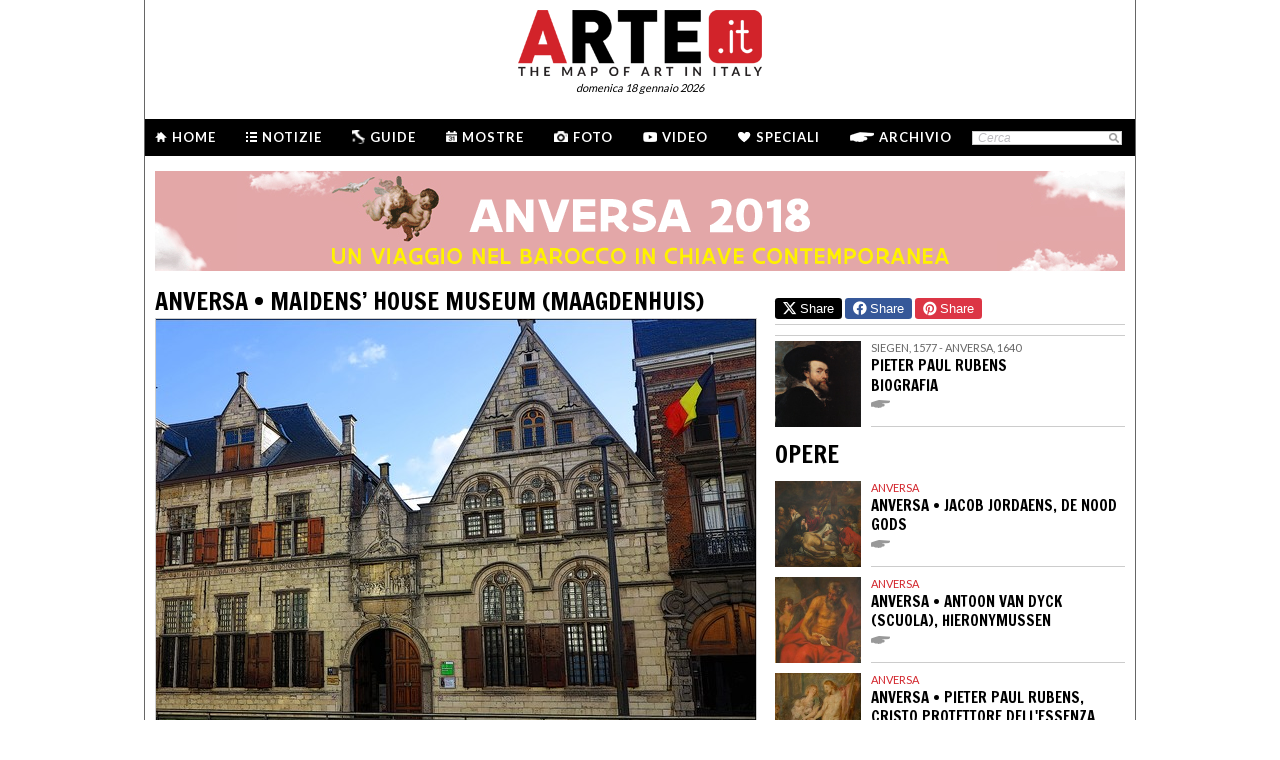

--- FILE ---
content_type: text/html; charset=utf-8
request_url: http://www.arte.it/anversa2018/loc/anversa-maidens-house-museum-maagdenhuis-6709
body_size: 15896
content:
<!DOCTYPE html>
<html>

<head>

	<title>Anversa • Maidens’ House Museum (Maagdenhuis) - Arte.it</title>
	<!-- -->
	<meta property="fb:page_id" content="140531585995813" />
	<meta http-equiv="content-type" content="text/html; charset=utf-8" />
	<meta name="dc.language" scheme="rfc1766" content="it" />
	<!-- -->
	<meta name="robots" content="index,follow" />
	<meta name="revisit-after" content="1 days" />
	<meta name="title" content="Anversa • Maidens’ House Museum (Maagdenhuis) - Arte.it" />
	<meta name="description" content="" />
	<meta name="keywords" content="arte,artisti,pittura,fotografia,incisione,computer grafica,architettura,land art,scultura,letteratura,design,arte tessile,videoarte,motore di ricerca" />
	<meta name="google-site-verification" content="loCAtTwMqa3XyIjGwLERmHxo-fXQTiA5EU3xZWlIe5M" />
			<meta name="twitter:card" content="summary_large_image" />
	<meta name="twitter:site" content="@ARTEit" />
	<meta name="twitter:title" content="Anversa • Maidens’ House Museum (Maagdenhuis) - Arte.it" />
	<meta name="twitter:description" content='' />
	<meta name="twitter:image" content="" />
	<meta property="og:url" content="https://www.arte.it/anversa2018/loc/anversa-maidens-house-museum-maagdenhuis-6709" />
	<meta property="og:site_name" content="www.arte.it" />
	<meta property="og:title" content="Anversa • Maidens’ House Museum (Maagdenhuis) - Arte.it" />
	<meta property="og:image" content="" />
	<meta property="og:image:type" content="image/jpeg" />
	<meta property="og:image:width" content="600" />
	<meta property="og:image:height" content="450" />
	<!-- -->
	<meta name="creation_date" content="18-01-2026" />
	<meta name="generator" content="ARTE.it Srl" />
	<meta name="author" content="ARTE.it Srl - info@arte.it" />
	<meta name="copyright" content="Copyright © 2010/2026 - ARTE.it Srl" />
	<meta http-equiv="reply-to" content="info [_@_] arte.it" />
	<meta name="language" content="it">
	
	<!-- legalblink -->
	<!-- <script type="text/javascript" src="https://app.legalblink.it/api/scripts/lb-tcf.min.js"></script> -->
	<script type="text/javascript" src="https://app.legalblink.it/api/scripts/lb_cs.js"></script>
	<script id="lb_cs" type="text/javascript">lb_cs("6891e6e87d351c00297a8c62");</script>

	<!-- RSS -->
	<link rel="alternate" type="application/rss+xml" title="News | Arte.it" href="//www.arte.it/rss/feed_notizie.php?lang=it" />
	<link rel="alternate" type="application/rss+xml" title="Mostre ed Eventi | Arte.it" href="//www.arte.it/rss/feed_eventi.php?lang=it" />

	<!-- -->
	<link rel="icon" type="image/gif" href="/favicon.gif">
	<link rel="shortcut icon" href="/favicon.ico" />
	<link rel="image_src" href="" />
	<link rel="thumbnail" href="" />
	<!-- TradeDoubler site verification 2344010 -->
	<!-- recaptcha -->
	<script type="text/javascript">
		var RecaptchaOptions = {
			lang: 'it',
			theme: 'white'
		};
	</script>

	<!-- nuovi elementi -->
	<link rel="stylesheet" href="/public/css/reset.css" type="text/css" media="all" />
	<link rel="stylesheet" href="/public/css/global.css" type="text/css" media="all" />
	<link rel="stylesheet" href="https://cdn.jsdelivr.net/npm/bootstrap-icons@1.11.3/font/bootstrap-icons.min.css">

						<link rel="stylesheet" href="/public/css/article.css" type="text/css" media="all" />
			
	<!--[if lte IE 9]>
		<link rel="stylesheet" href="/public/css/global.ie.css" type="text/css" media="all" />
		<![endif]-->
	<!--[if lte IE 9]>
		<link rel="stylesheet" href="/public/css/index.ie.css" type="text/css" media="all" />
		<![endif]-->
	
	<link href='https://fonts.googleapis.com/css?family=Lato:300,400,700' rel='stylesheet' type='text/css' />
	<link href='https://fonts.googleapis.com/css?family=Francois+One' rel='stylesheet' type='text/css' />

			<link href='/public/css/jscrollpane/jquery.jscrollpane.css' rel='stylesheet' type='text/css' />
		<script type="text/javascript" src="/public/js/jquery.js"></script>

	<!--  -->
			<link rel="stylesheet" href="/public/css/ui-lightness/jquery-ui-1.10.3.custom.min.css" type="text/css" />
		<script type="text/javascript" src="/public/js/jquery-ui-1.10.3.custom.min.js"></script>
	
			<script type="text/javascript" src="/public/scripts/guide.js"></script>
			<!-- jscrollpane -->
			<script type="text/javascript" src="/public/js/jscrollpane/jquery.mousewheel.js"></script>
		<script type="text/javascript" src="/public/js/jscrollpane/jquery.jscrollpane.js"></script>
		<!-- gmap -->
			<script type="text/javascript" src="/public/js/jquery-scroller-v1.min.js"></script>
			<script type="text/javascript" src="/public/js/jcarousellite.js"></script>
					<script type="text/javascript">
			// STILE PER IL MARCATORE AGGREGATO (CLUSTER)
			var colorAggr = "#ffffff";
			var imageCstyle = '/public/media/guide/icon-map/cluster-marker.png';
									// VARIABILI GLOBALI
			var map;
			var infowindow;
			var markers;
			//var infobubble;
			var infobox;
			var directionsService = new google.maps.DirectionsService();
			var directionsDisplay = new google.maps.DirectionsRenderer();
			// variabili per il carosello
			var actual = 0;
			var mytimeout;
			var starttime = 2000;
			var carouseltime = 5000;

			function initialize() {
				// STILE PER LAYOUT PERSONALIZZATO DELLA MAPPA
				var styles_old = [{
						featureType: 'water',
						elementType: 'all',
						stylers: [{
							hue: '#cdcdcd'
						}, {
							saturation: -100
						}, {
							lightness: 18
						}, {
							visibility: 'simplified'
						}]
					},
					{
						featureType: 'landscape',
						elementType: 'all',
						stylers: [{
							hue: '#ececec'
						}, {
							saturation: -100
						}, {
							lightness: 32
						}, {
							visibility: 'on'
						}]
					},
					{
						featureType: 'poi',
						elementType: 'all',
						stylers: [{
							hue: '#e2e2e2'
						}, {
							saturation: -100
						}, {
							lightness: 48
						}, {
							visibility: 'on'
						}]
					},
					{
						featureType: 'road',
						elementType: 'all',
						stylers: [{
							hue: '#d5d5d5'
						}, {
							saturation: -100
						}, {
							lightness: 54
						}, {
							visibility: 'on'
						}]
					},
					{
						featureType: 'administrative',
						elementType: 'all',
						stylers: [{
							visibility: 'off'
						}]
					},
					{
						featureType: 'transit',
						elementType: 'all',
						stylers: [{
							hue: '#efefef'
						}, {
							saturation: 0
						}, {
							lightness: 75
						}, {
							visibility: 'simplified'
						}]
					}
				];
				var styles = [{
					"featureType": "poi.park",
					"elementType": "geometry",
					"stylers": [{
						"color": "#dde6d3"
					}]
				}, {
					"featureType": "water",
					"elementType": "geometry.fill",
					"stylers": [{
						"color": "#85c2c2"
					}]
				}, {
					"featureType": "poi.attraction"
				}, {
					"featureType": "transit.line",
					"elementType": "labels.text",
					"stylers": [{
						"visibility": "off"
					}]
				}, {
					"featureType": "road.arterial",
					"elementType": "geometry",
					"stylers": [{
						"visibility": "simplified"
					}, {
						"color": "#ffffff"
					}]
				}, {
					"featureType": "administrative.country"
				}, {
					"featureType": "poi.business",
					"elementType": "labels",
					"stylers": [{
						"color": "#808080"
					}, {
						"visibility": "off"
					}]
				}, {
					"featureType": "road.highway",
					"elementType": "geometry",
					"stylers": [{
						"color": "#bbbbbb"
					}]
				}, {
					"featureType": "landscape.man_made"
				}, {
					"featureType": "transit",
					"stylers": [{
						"visibility": "off"
					}]
				}, {
					"featureType": "poi.attraction",
					"elementType": "labels",
					"stylers": [{
						"visibility": "off"
					}]
				}];
				var LatLng = new google.maps.LatLng(42.747012, 11.953125);
				// OPZIONI PER IL DISEGNO DELLA MAPPA
				var myOptions = {
					center: LatLng,
					mapTypeId: google.maps.MapTypeId.ROADMAP,
					styles: styles,
					panControl: false,
					zoomControl: true,
					zoomControlOptions: {
						style: google.maps.ZoomControlStyle.LARGE,
						position: google.maps.ControlPosition.LEFT_CENTER
					},
					mapTypeControl: false,
					scaleControl: false,
					streetViewControl: false,
					overviewMapControl: false,
					zoom: 1
				};
				// DISEGNO DELLA MAPPA CON LE OPZIONI IMPOSTATE
				map = new google.maps.Map(document.getElementById("map_canvas"), myOptions);
				directionsDisplay.setMap(map);
				infowindow = new google.maps.InfoWindow({});
				var myOptionsa = {
					content: "",
					disableAutoPan: false,
					maxWidth: 0,
					pixelOffset: new google.maps.Size(-115, 10),
					zIndex: null,
					boxStyle: {
						background: "#FFFFFF",
						opacity: 1,
						width: "230px",
					},
					closeBoxMargin: "5px 5px 5px 5px",
					closeBoxURL: "/public/img/x_balloon.png",
					infoBoxClearance: new google.maps.Size(1, 1),
					isHidden: false,
					pane: "floatPane",
					enableEventPropagation: false
				};
				infobox = new InfoBox(myOptionsa);
				// ICONE PERSONALIZZATE A DISPOZIONE 
				var images = new Array();
				images['mostre'] = '/public/media/guide/icon-map/new_pin/pin_mostre_generale.png';
				images['mostra'] = '/public/media/guide/icon-map/new_pin/pin_mostre_generale.png';
				images['speciale'] = '/public/media/guide/icon-map/guidestar.png';
				images['guide'] = '/public/media/guide/icon-map/new_pin/pin_guide.png';
				images['notizie'] = '/public/media/guide/icon-map/new_pin/pin_notizie.png';
				images['novita'] = '/public/media/guide/icon-map/new_pin/pin_mostre_novita.png';
				images['incorso'] = '/public/media/guide/icon-map/new_pin/pin_mostre_generale.png';
				images['prossimamente'] = '/public/media/guide/icon-map/new_pin/pin_mostre_prossime_aperture.png';
				images['gallerie'] = '/public/media/guide/icon-map/new_pin/pin_multimedia.png';
				images['chiesa'] = '/public/img/ico_chiese.png';
				images['chiese'] = '/public/img/ico_chiese.png';
				images['museo'] = '/public/img/ico_musei.png';
				images['musei'] = '/public/img/ico_musei.png';
				images['monumento'] = '/public/img/ico_monumento.png';
				images['monumenti'] = '/public/img/ico_monumenti.png';
				images['parco'] = '/public/img/ico_parchi.png';
				images['luogo'] = '/public/img/ico_monumenti.png';
				images['opera'] = '/public/media/guide/icon-map/new_pin/pin_guide.png';

				// ARRAY DEGLI MARKER DA MOSTRARE
				var elements = []				// ARRAY DEGLI OGGETTI MARCATORI
				markers = new Array();
				// CALCOLO DELLO ZOOM E CENTRATURA DELLA MAPPA OTTIMALE
				var latlngbounds = new google.maps.LatLngBounds();
				// SCORRO TUTTI GLI ELEMENTI PER CREARE UN OGGETTO MARCATORE PER OGNUNO
				for (var i in elements) {
					// estraggo il tipo per recuperare l'immagine del marcatore appropriata
					var tipo = elements[i]['csstype'];
					var marker = elements[i]['markertype'];
					if (marker) {
						tipo = marker;
					}
					var markerLatLng = new google.maps.LatLng(elements[i]['latitude'], elements[i]['longitude']);
					// CALCOLO DELLO ZOOM E CENTRATURA DELLA MAPPA OTTIMALE
					latlngbounds.extend(markerLatLng);
					// creo il marcatore
					var elementoOcchiello = elements[i]['occhiello'];
					var elementoTitolo = elements[i]['titolo'];
					var elementoImgSrc = elements[i]['image'];
					var elementoCssType = elements[i]['csstype'];
					//console.log(elements[i]);
					var htmlMarker;
					if ((elementoOcchiello == null) || (elementoOcchiello == "")) {
						elementoOcchiello = " ";
					} else {
						elementoOcchiello = " | " + elementoOcchiello;
					}
					if ((elementoTitolo == null) || (elementoTitolo == "")) {
						elementoTitolo = " ";
					}
					if (elements[i]['csstype'] == "guide") {
						elementoTitolo = elements[i]['occhiello']
						elementoCssType = 'LE GUIDE DI ARTE.<span style="text-transform:lowercase;">it</span>';
					}
					if ((elementoImgSrc == null) || (elementoImgSrc == "")) {
						htmlMarker = '<span class="arrow_top"></span>';
						htmlMarker += '<span class="pop_content pop_content_' + elements[i]['csstype'] + '">';
						htmlMarker += '<a href="' + elements[i]['url'] + '">';
						htmlMarker += '<span class="occhiello">';
						htmlMarker += '<span class="type_occ type_occ_' + elements[i]['csstype'] + '">' + elementoCssType + '</span>';
						htmlMarker += '</span>';
						htmlMarker += '<span class="titolo_map_el">' + elementoTitolo + '</span>';
						htmlMarker += '</a>';
						htmlMarker += '</<span>';
					} else {
						htmlMarker = '<span class="arrow_top"></span>';
						htmlMarker += '<span class="pop_content pop_content_' + elements[i]['csstype'] + '">';
						if ((elements[i]['data-id']) && (elements[i]['data-id'] != 0)) {
							htmlMarker += '<a href="' + elements[i]['url'] + '" target="_black">';
						} else {
							htmlMarker += '<a href="' + elements[i]['url'] + '">';
						}
						htmlMarker += '<span class="thumb_img_map thumb_img_map_' + elements[i]['csstype'] + '">'
						htmlMarker += '<img src="' + elements[i]['image'] + '" alt="' + elements[i]['titolo'] + '"/>';
						htmlMarker += '</span>';
						htmlMarker += '<span class="occhiello">';
						htmlMarker += '<span class="type_occ type_occ_' + elements[i]['csstype'] + '">' + elementoCssType + '</span>';
						htmlMarker += '</span><span class="titolo_map_el">' + elementoTitolo + '';
						htmlMarker += '</span>';
						htmlMarker += '</a>';
						htmlMarker += '</span>';
					}

					var marker = new google.maps.Marker({
						position: markerLatLng,
						title: elements[i]['titolo'],
						icon: images[tipo],
						html: htmlMarker
					});
					markers.push(marker);

					google.maps.event.addListener(marker, 'click', function() {
						map.setCenter(this.getPosition());
						infobox.setContent(this.html);
						infobox.open(map, this);
					});
				}

				var cstyle = [{
					url: imageCstyle,
					height: 30,
					width: 30,
					anchor: [9, 0],
					textColor: colorAggr,
					textSize: 11
				}];
				// VISUALIZZAZIONE DELLA MAPPA DEI MARCATORI (CON AGGREGAZIONE)
				var markerCluster = new MarkerClusterer(map, markers, {
					gridSize: 30,
					styles: cstyle
				});
				google.maps.event.addListener(markerCluster, 'click', function() {
					console.log(this)
				});
									map.setZoom(5);
					map.setCenter(LatLng);
							}

			function markerCarousel() {
				var marker = markers[actual];
				map.setCenter(marker.getPosition());
				infowindow.setContent(marker.html);
				infowindow.open(map, marker);
				actual++;
				if (actual == markers.length) {
					actual = 0;
				}
				mytimeout = setTimeout("markerCarousel()", carouseltime);
			}

			//Add onload to body
			$(window).load(function() {
				initialize();
				// decommentare per attivare il carosello tra i punti della mappa
				//mytimeout = setTimeout("markerCarousel()", starttime);
			});
		</script>
	
		
	<script type="text/javascript">
		skinPosition = {
			left: 100,
			skin_dim: 1600,

			_init: function() {
				bwidth = $(".content-body").width();
				this.left = -Math.floor((this.skin_dim - bwidth) / 2);
				this._set_pos();
			},
			_dump: function() {
				console.log(this.left);
			},
			_set_pos: function() {
				$('#content-adv-skin_a').css('left', this.left + 'px');
			}

		}

		$(document).ready(function() {
			skinPosition._init();
		})
		$(window).resize(function() {
			skinPosition._init();
		});
	</script>

		<!-- Global site tag (gtag.js) - Google Analytics -->
	<script async src="https://www.googletagmanager.com/gtag/js?id=G-WH3X8P567X"></script>
	<script>
		window.dataLayer = window.dataLayer || [];

		function gtag() {
			dataLayer.push(arguments);
		}
		gtag('js', new Date());

		gtag('config', 'G-WH3X8P567X');
	</script>

	
	<script type="text/javascript">
		/*
		var checkAdv = {

			countCheck: 0,

			reviveIns5: null,
			bannerCont5: null,
			check5: null,

			reviveIns6: null,
			reviveIns7: null,
			bannerCont67: null,
			check67: null,

			checkImagesComputedHeight: function(images) {
				// Usa `every()` per verificare se tutte le immagini hanno un'altezza di 0
				return Array.from(images).every((img) => {
					var computedHeight = window.getComputedStyle(img).height;
					if (parseInt(computedHeight) === 0) {
						//console.log("L'immagine " + img.src + " ha un'altezza 0.");
						return true; // Se l'immagine ha altezza 0, restituisci true
					} else {
						//console.log("L'immagine " + img.src + " ha un'altezza diversa da 0.");
						return false;
					}
				});
			},

			checkInsElements: function() {
				this.countCheck++;
				if (this.countCheck > 40) clearInterval(checkInterval);

				this.reviveIns5 = (this.reviveIns5) ? this.reviveIns5 : document.querySelector('ins[data-revive-zoneid="5"]');
				this.reviveIns6 = (this.reviveIns6) ? this.reviveIns6 : document.querySelector('ins[data-revive-zoneid="6"]');
				this.reviveIns7 = (this.reviveIns7) ? this.reviveIns7 : document.querySelector('ins[data-revive-zoneid="7"]');

				if (this.reviveIns5 && !this.check5) {
					//console.log("ins 5 instanziato.");
					var imgrev5 = this.reviveIns5.querySelectorAll('img');
					if (imgrev5.length > 0) {
						//console.log("Immagine ins 5 - instanziata");
						if (this.checkImagesComputedHeight(imgrev5)) {
							this.bannerCont5 = (this.bannerCont5) ? this.bannerCont5 : this.reviveIns5.closest('.banner_cont');
							//console.log(this.bannerCont5);
							if (this.bannerCont5) {
								this.bannerCont5.classList.add('banner_cont_hidden');
							}
						} else {
							this.bannerCont5 = (this.bannerCont5) ? this.bannerCont5 : this.reviveIns5.closest('.banner_cont');
							//console.log(this.bannerCont5);
							if (this.bannerCont5) {
								this.bannerCont5.classList.add('banner_cont_show');
							}
						}
						this.check5 = true;
					}
				}

				if (this.reviveIns6 && this.reviveIns7 && !this.check67) {
					//console.log("ins 6 e 7 instanziato.");
					var imgrev6 = this.reviveIns6.querySelectorAll('img');
					var imgrev7 = this.reviveIns7.querySelectorAll('img');
					if (imgrev6.length > 0 && imgrev7.length > 0) {
						//console.log("Immagine ins 6 e 7 - instanziata");
						if (this.checkImagesComputedHeight(imgrev6) && this.checkImagesComputedHeight(imgrev7)) {
							this.bannerCont67 = (this.bannerCont67) ? this.bannerCont67 : this.reviveIns6.closest('.banner_cont');
							//console.log(this.bannerCont67);
							if (this.bannerCont67) {
								this.bannerCont67.classList.add('banner_cont_hidden');
							}
						} else {
							this.bannerCont67 = (this.bannerCont67) ? this.bannerCont67 : this.reviveIns6.closest('.banner_cont');
							//console.log(this.bannerCont67);
							if (this.bannerCont67) {
								this.bannerCont67.classList.add('banner_cont_show');
							}
						}
						this.check67 = true;
					}
				}
			}
		};

		// Verifica ogni 500ms fino a quando entrambi gli ins e le immagini sono trovati
		var checkInterval = setInterval(() => checkAdv.checkInsElements(), 500);
		*/
	</script>

	<!-- Matomo -->
	<script type="text/javascript">
		var _paq = window._paq = window._paq || [];
		/* tracker methods like "setCustomDimension" should be called before "trackPageView" */
		_paq.push(['trackPageView']);
		_paq.push(['enableLinkTracking']);
		(function() {
			var u = "//matomo.alkemyplay.it/";
			_paq.push(['setTrackerUrl', u + 'matomo.php']);
			_paq.push(['setSiteId', '2']);
			var d = document,
				g = d.createElement('script'),
				s = d.getElementsByTagName('script')[0];
			g.async = true;
			g.src = u + 'matomo.js';
			s.parentNode.insertBefore(g, s);
		})();
	</script>
	<!-- End Matomo Code -->

	
	

</head><script>
(function(d, s, id) {
        var js, fjs = d.getElementsByTagName(s)[0];
    if (d.getElementById(id)) return;
    js = d.createElement(s); js.id = id;
    js.src = "//connect.facebook.net/it_IT/all.js#xfbml=1&appId=164231250282544";
    fjs.parentNode.insertBefore(js, fjs);
}(document, 'script', 'facebook-jssdk'));
</script>
<body class="interna speciale_gen">
	<div class="content-body" style="">
    <!-- backgroubd skin -->
	    	<div class="content-adv-skin" style="position:absolute; width:100%; height:auto; min-height:1200px; top:0px; left:0px; overflow:hidden;">
    <ins data-revive-zoneid="9" data-revive-id="267f033eb10d5a8bb05ac3b2dd94ddef"></ins>
</div>

	
    <div id="body">
      	<!--HEADER -->
    	

<div class="header clearfix">

	<div class="header-top clearfix">
		<!-- M1 -->
		<div class="top-banner-160x90 left">
			<ins data-revive-zoneid="3" data-revive-id="267f033eb10d5a8bb05ac3b2dd94ddef"></ins>
		</div>

		<!-- M3 -->
		<div class="top-banner-160x90 left">
			<ins data-revive-zoneid="5" data-revive-id="267f033eb10d5a8bb05ac3b2dd94ddef"></ins>
		</div>

		<!-- M2 -->
		<div class="top-banner-160x90 right">
			<ins data-revive-zoneid="4" data-revive-id="267f033eb10d5a8bb05ac3b2dd94ddef"></ins>
		</div>

		<!-- M4 -->
		<div class="top-banner-160x90 right">
			<ins data-revive-zoneid="6" data-revive-id="267f033eb10d5a8bb05ac3b2dd94ddef"></ins>
		</div>

		<div class="logo">
			<a href="/" title="Arte.it" class="logo_arte"></a>
			<span class="date-box lato">domenica 18 gennaio 2026</span>

		</div>
	</div>
	<div class="menu-wrapper clearfix">
		<div class="menu-inner-wrapper">
			<ul class="main-menu">
				<li class="">
					<a class="lato-bold" href="/?force_home"><span class="menu-icon-home">&nbsp;</span>Home</a>
				</li>
				<li class="">
					<a class="lato-bold" href="/notizie/" id="link-menu-notizie"><span class="menu-icon-notizie"></span>Notizie</a>
				</li>
				<li class="">
					<a class="lato-bold" href="/guida-arte/" id="link-menu-guide"><span class="menu-icon-guide"></span>Guide</a>
				</li>
				<li class="">
					<a class="lato-bold" href="/calendario-arte/" id="link-menu-mostre"><span class="menu-icon-mostre"></span>Mostre</a>
				</li>
				<li class="">
					<a class="lato-bold" href="/multimedia/"><span class="menu-icon-foto"></span>Foto</a>
				</li>
				<li class="">
					<a class="lato-bold" href="/video/"><span class="menu-icon-video"></span>Video</a>
				</li>
				<li class="">
					<a class="lato-bold" href="/raffaello/"><span class="menu-icon-speciali"></span>Speciali</a>
				</li>
				<li class=" no_margin_right">
					<a class="lato-bold" href="/cerca/"><span class="menu-icon-archivio"></span>Archivio</a>
				</li>
			</ul>
			<div class="right-menu">
								<div class="cont_src_header">
					<form name="search_engine" action="/ricerca.php" method="get" id="headsrcform">
						<input type="hidden" id="current_lang" value="it" />
						<input type="text" class="cerca-sito" autocomplete="off" value="Cerca" name="q" style="" class="cerca-sito" onfocus="if(this.value=='Cerca')this.value='';" onblur="if(this.value == '') this.value='Cerca';" />
						<input type="image" src="/public/img/search_btn.png" alt="search btn" value="cerca" title="Cerca" class="serach_btn" />
					</form>
				</div>

				
			</div>
		</div>
	</div>
	</div>

      	<!-- CONTENT --->
      	<div class="main-content main-content-super-gen clearfix">

        <!-- testata statica -->
        <div class="content-center" style="padding-top:10px; margin-bottom:10px;"><img src="/public/img/speciali/anversa2018/banner_880.png"></div>
        <!-- COLONNA SX -->
        <div class="primary-column-600">
          
          
		              <div class="art-obj"><h2 class="francois-one editor-title editor-title-top-padding">Anversa • Maidens’ House Museum (Maagdenhuis)</h2><div class="cont_img_art cont_img_art_news"><img alt="" src="https://www.arte.it/foto/600x450/6b/76211-Former_Medieval_Orphange_Building.jpg" class=""></div><div id="contDidGall" class="cont_did"> <div class="copy_didascalia"><span class="highlight"><p style="font-size:11px;">Ingresso all'edificio della Maagdenhuis | Foto: agracier - NO VIEWS, via Panoramio e Wikipedia Creative Commons<br /></span></div></div><div style="padding-top:5px;" class="line-separate-layout">&nbsp;</div><p class="space-p"><strong class="int">INDIRIZZO:</strong> Anversa, Lange Gasthuisstraat 33</p><p class="space-p"><strong class="int">TELEFONO:</strong> + 32 3 338 26 20</p><p class="space-p"><strong class="int">APERTURA:</strong> Lun - Ven 10 - 17 | Sab - Dom 13 - 17 | Chiuso: Mar, 1&deg; Gen, 1&deg; e 25 Mag,&nbsp; 1&deg; Nov, 25 Dic<br /></p><p class="space-p"><strong class="int">COSTO:</strong> Intero 7 &euro; | Ridotto 5 &euro; | Ridotto (12 - 26 anni) 1 &euro;</p><p class="space-p"><strong class="int">SITO WEB:</strong> <a href="http://www.maagdenhuismuseum.be/en" target="_blank">http://www.maagdenhuismuseum.be/en</a></p><p class="space-p"><strong class="int">DESCRIZIONE:</strong> La storia del Maidens&rsquo; House Museum (Maagdenhuis o Casa delle Fanciulle), per lungo tempo centro di assistenza sociale pubblica di Anversa, inizia con la nascita di varie istituzioni di beneficenza nell'alto Medioevo, che port&ograve;, nel tempo, alla costruzione dell'edificio destinato ad ospitare quella che poi divenne la Casa delle Fanciulle nel 1552.<br /><br />La Casa fu costruita accanto alla preesistente Casa delle Donne grazie alla donazione di un ricco droghiere di nome Van der Meeren rimasto vedovo della terza moglie con ben 11 figli piccoli a cui badare, che decise in quel frangente di creare un orfanotrofio per ragazze povere, un "maegdeckenshuys".<br /><br />Nel 1633 la donazione da parte degli eredi di Gilbert Van Schoonbeke (1519-1556) dell'intera eredit&agrave; del padre, comprensiva di denaro, terre e propriet&agrave;, permise alla Casa delle Fanciulle di avviare un'importante ristrutturazione che comprese la costruzione dell'attuale facciata in pietra bianca.<br /><br />Nel corso dei secoli, le diverse istituzioni caritatevoli di Anversa hanno accumulato molti oggetti d'arte a seguito di donazioni e lasciti come quelli alla&nbsp;Maidens&rsquo; House, che dopo aver raccolto una fantastica collezione di dipinti, accudito e istruito centinaia di orfane, attraversato stagioni fiorenti e tempi di disgrazia, venne definitivamente chiusa nel 1882 e la sua sede rest&ograve; vacante fino al 1884, quando fu riaperta come museo. <br /></p></div>          
          
		  
		  
		  
			
          
          	         <div class="share-box clearfix">
	<button class="button button-x" data-sharer="x" data-title="Anversa • Maidens’ House Museum (Maagdenhuis) - Arte.it" data-hashtags="" data-via="ARTEit" data-url="https://www.arte.it/anversa2018/loc/anversa-maidens-house-museum-maagdenhuis-6709"><i class="bi bi-twitter-x"></i> Share</button>
	<button class="button button-fb" data-sharer="facebook" data-hashtag="Arte.it" data-url="https://www.arte.it/anversa2018/loc/anversa-maidens-house-museum-maagdenhuis-6709"><i class="bi bi-facebook"></i> Share</button>
	<button class="button button-pt" data-sharer="pinterest" data-url="https://www.arte.it/anversa2018/loc/anversa-maidens-house-museum-maagdenhuis-6709" data-image="" data-description=""><i class="bi bi-pinterest"></i> Share</button>
		<ul class="share-options right">
		<li><a href="#" title="Condividi" class="share-options-icon more a2a_dd">Condividi questa pagina</a></li>
		<li><a href="#" title="Aumenta la dimensione del testo" class="share-options-icon font">Aumenta la dimensione del testo</a></li>
		<li><a href="#" title="Diminuisci la dimensione del testo" class="share-options-icon font-minus">Diminuisci la dimensione del testo</a></li>
		<li><a href="#" title="Invia per email" class="share-options-icon invia">Invia per email</a></li>
		<li><a href="javascript:window.print();" title="Stampa" class="share-options-icon print">Stampa</a></li>
		<li><a href="/rss/feed_notizie.php?lang=it" rel="nofollow" target="_blank" title="Rss" class="share-options-icon rss">Rss</a></li>
	</ul>
    	<script type="text/javascript">
		var a2a_config = a2a_config || {};
		a2a_config.locale = "it";
		a2a_config.onclick=1;
		a2a_config.prioritize = ["facebook", "twitter", "tumblr", "google_plus", "friendfeed", "email"];
	</script>
</div>        </div>

        <!-- COLONNA DX -->
        <div class="secondary-column-350 secondary-column-350-no-mr">
            <div class="clear" style="margin-top:5px;"></div>
         	<!-- Socials -->
            <div class="share-box clearfix" style="border-top:0px;">
	<button class="button button-x" data-sharer="x" data-title="Anversa • Maidens’ House Museum (Maagdenhuis) - Arte.it" data-hashtags="" data-via="ARTEit" data-url="https://www.arte.it/anversa2018/loc/anversa-maidens-house-museum-maagdenhuis-6709"><i class="bi bi-twitter-x"></i> Share</button>
	<button class="button button-fb" data-sharer="facebook" data-hashtag="Arte.it" data-url="https://www.arte.it/anversa2018/loc/anversa-maidens-house-museum-maagdenhuis-6709"><i class="bi bi-facebook"></i> Share</button>
	<button class="button button-pt" data-sharer="pinterest" data-url="https://www.arte.it/anversa2018/loc/anversa-maidens-house-museum-maagdenhuis-6709" data-image="" data-description=""><i class="bi bi-pinterest"></i> Share</button>
</div>
			<!-- BANNER 1 speciale leonardo -->
						<!--<div class="box-350 box-350-adv"> -->
							<!-- </div> -->
			
            <!-- IN EVIDENZA speciale leonardo -->
						<!-- IN EVIDENZA speciale leonardo -->

			<!-- BANNER 2 speciale leonardo -->
			
			<!-- GALLERIE -->
			
            <!-- MOSTRE AL MUSEO -->
            
			<!-- Locandine -->
    										<div class="box-350 box-350-adv"><div class="box-300">
					<!-- /89441611/ED1 -->
<div id='div-gpt-ad-1520957554113-0' style='height:400px; width:300px;'>
<script>
	googletag.cmd.push(function() { googletag.display('div-gpt-ad-1520957554113-0'); });
</script>
</div>					</div></div>
							
			<!-- ARTISTI -->
                        	          			<div class="box-350">
          				          				<a class="item_350_list_right" href="/anversa2018/artista/pieter-paul-rubens-4">
						<span class="thumb">
							<img class="left link" alt="" src="https://www.arte.it/foto/138x138/5f/76329-Self-portrait_by_Peter_Paul_Rubens.jpg">
						</span>
						<span class="cont_txt">
							<span class="occhiello">
								<span>Siegen, 1577 - Anversa, 1640</span>
								<span class="title"><h3 class="francois-one small-article-title">Pieter Paul Rubens</h3></span>
							</span><span class="title">Biografia</span><span class="l_tutto"> </span>
						</span>
					</a>          				          			</div>
               				
            
                        	<div class="box-350">
               		<h2 class="francois-one portal-title">Opere</h2><ul class="list-381-left clearfix"><li><a class="item_350_list_right" href="/anversa2018/loc/anversa-jacob-jordaens-de-nood-gods-2365">
						<span class="thumb">
							<img class="left link" alt="" src="https://www.arte.it/foto/138x138/08/82541-Jordaens_NoodGods.jpg">
						</span>
						<span class="cont_txt">
							<span class="occhiello">
								<span style="color:#d2232a;">Anversa</span>
								<span class="title"><h3 class="francois-one small-article-title">Anversa • Jacob Jordaens, De Nood Gods</h3></span>
							</span>
							<span class="title"></span>
							<span class="l_tutto"> </span>
						</span>
					</a></li><li><a class="item_350_list_right" href="/anversa2018/loc/anversa-antoon-van-dyck-scuola-hieronymussen-2363">
						<span class="thumb">
							<img class="left link" alt="" src="https://www.arte.it/foto/138x138/c3/82539-VanDijck_Hie_ronymus.jpg">
						</span>
						<span class="cont_txt">
							<span class="occhiello">
								<span style="color:#d2232a;">Anversa</span>
								<span class="title"><h3 class="francois-one small-article-title">Anversa • Antoon Van Dyck (scuola), Hieronymussen</h3></span>
							</span>
							<span class="title"></span>
							<span class="l_tutto"> </span>
						</span>
					</a></li><li><a class="item_350_list_right" href="/anversa2018/loc/anversa-pieter-paul-rubens-cristo-protettore-dell-essenza-2361">
						<span class="thumb">
							<img class="left link" alt="" src="https://www.arte.it/foto/138x138/17/82523-Rubens_Christus_Beschermervdwezen.jpg">
						</span>
						<span class="cont_txt">
							<span class="occhiello">
								<span style="color:#d2232a;">Anversa</span>
								<span class="title"><h3 class="francois-one small-article-title">Anversa • Pieter Paul Rubens, Cristo Protettore dell'Essenza</h3></span>
							</span>
							<span class="title"></span>
							<span class="l_tutto"> </span>
						</span>
					</a></li></ul>				</div>
            
			            	<div class="box-350">
                	<h2 class="francois-one portal-title">Notizie</h2><ul class="list-381-left clearfix"></li><a class="item_350_list_right" href="/anversa2018/libri-editori-e-rubens-si-inaugura-la-mostra-baroque-book-design-14905" title="Libri, editori e Rubens. Si inaugura la mostra Baroque Book Design"><span class="thumb"><img class="left" src="https://www.arte.it/foto/138x138/00/82461-Plantin_Moretus_ok.jpg" width="90" height="90" title="" alt="" /></span><span class="cont_txt"><span class="seo-title lato lato_10"><span class="provincia_notizie">Mondo - </span><span>Al Museo Plantin Moretus dal 28 Settembre<em id="tinymce" class="mceContentBody " dir="ltr"></em></span></span><span class="title"><h3 class="francois-one small-article-title">Libri, editori e Rubens. Si inaugura la mostra Baroque Book Design</h3></span></span></a></li></li><a class="item_350_list_right" href="/anversa2018/ad-anversa-jan-fabre-reinterpreta-il-barocco-fiammingo-14901" title="Ad Anversa Jan Fabre reinterpreta il Barocco fiammingo"><span class="thumb"><img class="left" src="https://www.arte.it/foto/138x138/e3/82471-Jan-Fabre.jpg" width="90" height="90" title="" alt="" /></span><span class="cont_txt"><span class="seo-title lato lato_10"><span class="provincia_notizie">Mondo - </span><span>Nell'ex chiesa di Sant'Agostino per <em>Anversa barocca 2018. Rubens inspires</em></span></span><span class="title"><h3 class="francois-one small-article-title">Ad Anversa Jan Fabre reinterpreta il Barocco fiammingo</h3></span></span></a></li></li><a class="item_350_list_right" href="/anversa2018/il-cibo-è-arte-nature-morte-di-ieri-e-di-oggi-alla-snijders-rockox-house-14237" title="Il cibo è arte. Nature morte di ieri e di oggi alla Snijders&amp;Rockox House"><span class="thumb"><img class="left" src="https://www.arte.it/foto/138x138/11/76327-BAROK_COKERYEN_CHICOREI.jpg" width="90" height="90" title="" alt="" /></span><span class="cont_txt"><span class="seo-title lato lato_10"><span class="provincia_notizie">Mondo - </span><span>Ad Anversa con il fotografo culinario Tony Le Duc</span></span><span class="title"><h3 class="francois-one small-article-title">Il cibo è arte. Nature morte di ieri e di oggi alla Snijders&Rockox House</h3></span></span></a></li></li><a class="item_350_list_right" href="/anversa2018/rubens-storia-di-un-artista-diplomatico-e-uomo-di-mondo-innamorato-dell-italia-14249" title="Rubens. Storia di un artista, diplomatico e uomo di mondo innamorato dell&#039;Italia"><span class="thumb"><img class="left" src="https://www.arte.it/foto/138x138/10/56045-Self_Portrait_c_Rubens_House_Antwerp.jpg" width="90" height="90" title="" alt="" /></span><span class="cont_txt"><span class="seo-title lato lato_10"><span>Ad Anversa sulle tracce del Maestro</span></span><span class="title"><h3 class="francois-one small-article-title">Rubens. Storia di un artista, diplomatico e uomo di mondo innamorato dell'Italia</h3></span></span></a></li></li><a class="item_350_list_right" href="/anversa2018/tour-tra-le-chiese-di-anversa-alla-scoperta-dell-arte-di-ieri-e-di-oggi-da-rubens-a-fabre-14257" title="Tour tra le chiese di Anversa alla scoperta dell&#039;arte di ieri e di oggi. Da Rubens a Fabre"><span class="thumb"><img class="left" src="https://www.arte.it/foto/138x138/8b/76537-38003694622_f9011c3457_k.jpg" width="90" height="90" title="" alt="" /></span><span class="cont_txt"><span class="seo-title lato lato_10"><span class="provincia_notizie">Mondo - </span><span>Dal barocco al contemporaneo<br /></span></span><span class="title"><h3 class="francois-one small-article-title">Tour tra le chiese di Anversa alla scoperta dell'arte di ieri e di oggi. Da Rubens a Fabre</h3></span></span></a></li></li><a class="item_350_list_right" href="/anversa2018/a-passeggio-per-anversa-tra-musei-curiosità-e-atmosfere-barocche-14261" title="A passeggio per Anversa, tra musei, curiosità e atmosfere barocche"><span class="thumb"><img class="left" src="https://www.arte.it/foto/138x138/91/76585-GROTE_MARKT.jpg" width="90" height="90" title="" alt="" /></span><span class="cont_txt"><span class="seo-title lato lato_10"><span>Nella patria di Rubens aspettando Antwerp Baroque 2018</span></span><span class="title"><h3 class="francois-one small-article-title">A passeggio per Anversa, tra musei, curiosità e atmosfere barocche</h3></span></span></a></li></ul>				</div>
            

			<!-- GALLERIE -->
							<br><h2 class="francois-one portal-title">FOTO</h2><div class="box_multimedia_link_350"><a href="/anversa2018/foto/ispirazioni-barocche-ad-anversa-999/76535" title="Anversa Barocca 2018. Ruben inspires"><img src="https://www.arte.it/foto/600x450/ef/76535-Athos_Burez.jpg" alt="" /><span class="cont_txt"><span class="intest"><span style="color:#cc6601;">MULTIMEDIA</span> &gt; IMMAGINI | </span><h3 class="francois-one">Ispirazioni barocche ad Anversa</h3></span></a></div><br><br>			
				
          <!-- MOSTRE -->
		        	      
			<!-- IN EVIDENZA BRUGES -->
						<!-- END IN EVIDENZA BRUGES -->

            </div>

          <div class="clear"></div>
			<div id="mappa"></div> <div id="mostre"></div>
                          <div class="gallery_src_cont">
				 	<div class="title">PUNTI DI INTERESSE</div>
					<div class="gallery_src" id="gallery_src_punti" style=" padding-left:16px "><ul><li>
							<div class="cont_lk_138_scroll">
								<a class="lk_138_scroll" href="/anversa2018/loc/anversa-jacob-jordaens-de-nood-gods-2365" title="opera">
									<img src="https://www.arte.it/foto/138x138/08/82541-Jordaens_NoodGods.jpg"  alt="" />
								</a>
								<a class="lk_138_icon_tipo" href="/anversa2018/loc/anversa-jacob-jordaens-de-nood-gods-2365" title="opera"><img src="/public/media/guide/icon-map/guidestar.png" alt="" /></a>
								<a class="lk_138_scroll_over" href="/anversa2018/loc/anversa-jacob-jordaens-de-nood-gods-2365" title="opera">
									<span class="title">Anversa • Jacob Jordaens, De Nood Gods</span>
								</a>
							</div>
						 </li><li>
							<div class="cont_lk_138_scroll">
								<a class="lk_138_scroll" href="/anversa2018/loc/anversa-antoon-van-dyck-scuola-hieronymussen-2363" title="opera">
									<img src="https://www.arte.it/foto/138x138/c3/82539-VanDijck_Hie_ronymus.jpg"  alt="" />
								</a>
								<a class="lk_138_icon_tipo" href="/anversa2018/loc/anversa-antoon-van-dyck-scuola-hieronymussen-2363" title="opera"><img src="/public/media/guide/icon-map/guidestar.png" alt="" /></a>
								<a class="lk_138_scroll_over" href="/anversa2018/loc/anversa-antoon-van-dyck-scuola-hieronymussen-2363" title="opera">
									<span class="title">Anversa • Antoon Van Dyck (scuola), Hieronymussen</span>
								</a>
							</div>
						 </li><li>
							<div class="cont_lk_138_scroll">
								<a class="lk_138_scroll" href="/anversa2018/loc/anversa-pieter-paul-rubens-cristo-protettore-dell-essenza-2361" title="opera">
									<img src="https://www.arte.it/foto/138x138/17/82523-Rubens_Christus_Beschermervdwezen.jpg"  alt="" />
								</a>
								<a class="lk_138_icon_tipo" href="/anversa2018/loc/anversa-pieter-paul-rubens-cristo-protettore-dell-essenza-2361" title="opera"><img src="/public/media/guide/icon-map/guidestar.png" alt="" /></a>
								<a class="lk_138_scroll_over" href="/anversa2018/loc/anversa-pieter-paul-rubens-cristo-protettore-dell-essenza-2361" title="opera">
									<span class="title">Anversa • Pieter Paul Rubens, Cristo Protettore dell'Essenza</span>
								</a>
							</div>
						 </li><li>
							<div class="cont_lk_138_scroll">
								<a class="lk_138_scroll" href="/anversa2018/loc/anversa-pieter-paul-rubens-disputa-del-sacramento-2125" title="opera">
									<img src="https://www.arte.it/foto/138x138/32/76109-Rubens.jpg"  alt="" />
								</a>
								<a class="lk_138_icon_tipo" href="/anversa2018/loc/anversa-pieter-paul-rubens-disputa-del-sacramento-2125" title="opera"><img src="/public/media/guide/icon-map/guidestar.png" alt="" /></a>
								<a class="lk_138_scroll_over" href="/anversa2018/loc/anversa-pieter-paul-rubens-disputa-del-sacramento-2125" title="opera">
									<span class="title">Anversa • Pieter Paul Rubens, Disputa del Sacramento</span>
								</a>
							</div>
						 </li><li>
							<div class="cont_lk_138_scroll">
								<a class="lk_138_scroll" href="/anversa2018/loc/anversa-zurenborg-2181" title="monumento">
									<img src="https://www.arte.it/foto/138x138/bb/76305-Zurenborg.jpg"  alt="" />
								</a>
								<a class="lk_138_icon_tipo" href="/anversa2018/loc/anversa-zurenborg-2181" title="monumento"><img src="/public/img/ico_monumento.png" alt="" /></a>
								<a class="lk_138_scroll_over" href="/anversa2018/loc/anversa-zurenborg-2181" title="monumento">
									<span class="title">Anversa • Zurenborg</span>
								</a>
							</div>
						 </li><li>
							<div class="cont_lk_138_scroll">
								<a class="lk_138_scroll" href="/anversa2018/loc/anversa-middelheim-museum-2179" title="museo">
									<img src="https://www.arte.it/foto/138x138/26/76301-middelheim-park.jpg"  alt="" />
								</a>
								<a class="lk_138_icon_tipo" href="/anversa2018/loc/anversa-middelheim-museum-2179" title="museo"><img src="/public/img/ico_musei.png" alt="" /></a>
								<a class="lk_138_scroll_over" href="/anversa2018/loc/anversa-middelheim-museum-2179" title="museo">
									<span class="title">Anversa • Middelheim Museum</span>
								</a>
							</div>
						 </li><li>
							<div class="cont_lk_138_scroll">
								<a class="lk_138_scroll" href="/anversa2018/loc/anversa-tunnel-sant-anna-2177" title="monumento">
									<img src="https://www.arte.it/foto/138x138/24/76295-Tunnel-Sant-Anna-Anversa.jpg"  alt="" />
								</a>
								<a class="lk_138_icon_tipo" href="/anversa2018/loc/anversa-tunnel-sant-anna-2177" title="monumento"><img src="/public/img/ico_monumento.png" alt="" /></a>
								<a class="lk_138_scroll_over" href="/anversa2018/loc/anversa-tunnel-sant-anna-2177" title="monumento">
									<span class="title">Anversa • Tunnel Sant'Anna</span>
								</a>
							</div>
						 </li><li>
							<div class="cont_lk_138_scroll">
								<a class="lk_138_scroll" href="/anversa2018/loc/anversa-grote-markt-mercato-grande-2171" title="monumento">
									<img src="https://www.arte.it/foto/138x138/25/76273-Grote_Markt_Antwerpen.jpg"  alt="" />
								</a>
								<a class="lk_138_icon_tipo" href="/anversa2018/loc/anversa-grote-markt-mercato-grande-2171" title="monumento"><img src="/public/img/ico_monumento.png" alt="" /></a>
								<a class="lk_138_scroll_over" href="/anversa2018/loc/anversa-grote-markt-mercato-grande-2171" title="monumento">
									<span class="title">Anversa • Grote Markt (Mercato Grande)</span>
								</a>
							</div>
						 </li><li>
							<div class="cont_lk_138_scroll">
								<a class="lk_138_scroll" href="/anversa2018/loc/anversa-groenplaats-e-statua-di-pieter-paul-rubens-2173" title="monumento">
									<img src="https://www.arte.it/foto/138x138/a4/76275-Rubens_Groenplaats.jpg"  alt="" />
								</a>
								<a class="lk_138_icon_tipo" href="/anversa2018/loc/anversa-groenplaats-e-statua-di-pieter-paul-rubens-2173" title="monumento"><img src="/public/img/ico_monumento.png" alt="" /></a>
								<a class="lk_138_scroll_over" href="/anversa2018/loc/anversa-groenplaats-e-statua-di-pieter-paul-rubens-2173" title="monumento">
									<span class="title">Anversa • Groenplaats e statua di Pieter Paul Rubens</span>
								</a>
							</div>
						 </li><li>
							<div class="cont_lk_138_scroll">
								<a class="lk_138_scroll" href="/anversa2018/loc/anversa-vlaeykensgang-2175" title="monumento">
									<img src="https://www.arte.it/foto/138x138/5b/76279-vlaeykensgang.jpg"  alt="" />
								</a>
								<a class="lk_138_icon_tipo" href="/anversa2018/loc/anversa-vlaeykensgang-2175" title="monumento"><img src="/public/img/ico_monumento.png" alt="" /></a>
								<a class="lk_138_scroll_over" href="/anversa2018/loc/anversa-vlaeykensgang-2175" title="monumento">
									<span class="title">Anversa • Vlaeykensgang</span>
								</a>
							</div>
						 </li><li>
							<div class="cont_lk_138_scroll">
								<a class="lk_138_scroll" href="/anversa2018/loc/anversa-mas-museo-al-fiume-museum-aan-de-stroom-2147" title="museo">
									<img src="https://www.arte.it/foto/138x138/d4/76269-MAS_Antwerpen.jpg"  alt="" />
								</a>
								<a class="lk_138_icon_tipo" href="/anversa2018/loc/anversa-mas-museo-al-fiume-museum-aan-de-stroom-2147" title="museo"><img src="/public/img/ico_musei.png" alt="" /></a>
								<a class="lk_138_scroll_over" href="/anversa2018/loc/anversa-mas-museo-al-fiume-museum-aan-de-stroom-2147" title="museo">
									<span class="title">Anversa • MAS - Museo al Fiume (Museum Aan de Stroom)</span>
								</a>
							</div>
						 </li><li>
							<div class="cont_lk_138_scroll">
								<a class="lk_138_scroll" href="/anversa2018/loc/anversa-diva-diamantmuseum-2155" title="museo">
									<img src="https://www.arte.it/foto/138x138/dc/76287-DIVA_Anversa.jpg"  alt="" />
								</a>
								<a class="lk_138_icon_tipo" href="/anversa2018/loc/anversa-diva-diamantmuseum-2155" title="museo"><img src="/public/img/ico_musei.png" alt="" /></a>
								<a class="lk_138_scroll_over" href="/anversa2018/loc/anversa-diva-diamantmuseum-2155" title="museo">
									<span class="title">Anversa • DIVA (Diamantmuseum)</span>
								</a>
							</div>
						 </li><li>
							<div class="cont_lk_138_scroll">
								<a class="lk_138_scroll" href="/anversa2018/loc/anversa-antoon-van-dyck-salita-al-calvario-2129" title="opera">
									<img src="https://www.arte.it/foto/138x138/04/76307-Salita_al_Calvario.jpg"  alt="" />
								</a>
								<a class="lk_138_icon_tipo" href="/anversa2018/loc/anversa-antoon-van-dyck-salita-al-calvario-2129" title="opera"><img src="/public/media/guide/icon-map/guidestar.png" alt="" /></a>
								<a class="lk_138_scroll_over" href="/anversa2018/loc/anversa-antoon-van-dyck-salita-al-calvario-2129" title="opera">
									<span class="title">Anversa • Antoon Van Dyck, Salita al Calvario</span>
								</a>
							</div>
						 </li><li>
							<div class="cont_lk_138_scroll">
								<a class="lk_138_scroll" href="/anversa2018/loc/anversa-m-hka-museo-di-arte-contemporanea-2145" title="museo">
									<img src="https://www.arte.it/foto/138x138/81/76255-MHKA.jpg"  alt="" />
								</a>
								<a class="lk_138_icon_tipo" href="/anversa2018/loc/anversa-m-hka-museo-di-arte-contemporanea-2145" title="museo"><img src="/public/img/ico_musei.png" alt="" /></a>
								<a class="lk_138_scroll_over" href="/anversa2018/loc/anversa-m-hka-museo-di-arte-contemporanea-2145" title="museo">
									<span class="title">Anversa • M HKA - Museo di Arte Contemporanea</span>
								</a>
							</div>
						 </li><li>
							<div class="cont_lk_138_scroll">
								<a class="lk_138_scroll" href="/anversa2018/loc/anversa-snijders-rockox-house-snijders-rockox-huis-2143" title="museo">
									<img src="https://www.arte.it/foto/138x138/61/76247-Rockox_House.jpg"  alt="" />
								</a>
								<a class="lk_138_icon_tipo" href="/anversa2018/loc/anversa-snijders-rockox-house-snijders-rockox-huis-2143" title="museo"><img src="/public/img/ico_musei.png" alt="" /></a>
								<a class="lk_138_scroll_over" href="/anversa2018/loc/anversa-snijders-rockox-house-snijders-rockox-huis-2143" title="museo">
									<span class="title">Anversa • Snijders&Rockox House (Snijders&Rockox Huis)</span>
								</a>
							</div>
						 </li><li>
							<div class="cont_lk_138_scroll">
								<a class="lk_138_scroll" href="/anversa2018/loc/anversa-chiesa-di-sant-agostino-amuz-augustinus-music-center-2117" title="chiesa">
									<img src="https://www.arte.it/foto/138x138/89/76309-Chiesa_di_Sant_Agostino_-_Augustinus_Music_Center_Anversa.jpg"  alt="" />
								</a>
								<a class="lk_138_icon_tipo" href="/anversa2018/loc/anversa-chiesa-di-sant-agostino-amuz-augustinus-music-center-2117" title="chiesa"><img src="/public/img/ico_chiese.png" alt="" /></a>
								<a class="lk_138_scroll_over" href="/anversa2018/loc/anversa-chiesa-di-sant-agostino-amuz-augustinus-music-center-2117" title="chiesa">
									<span class="title">Anversa • Chiesa di Sant’Agostino - AMUZ (Augustinus Music Center)</span>
								</a>
							</div>
						 </li><li>
							<div class="cont_lk_138_scroll">
								<a class="lk_138_scroll" href="/anversa2018/loc/anversa-chiesa-di-san-giacomo-sint-jacobskerk-2119" title="chiesa">
									<img src="https://www.arte.it/foto/138x138/75/76227-Antwerpen_Sint-Jacobskerk.jpg"  alt="" />
								</a>
								<a class="lk_138_icon_tipo" href="/anversa2018/loc/anversa-chiesa-di-san-giacomo-sint-jacobskerk-2119" title="chiesa"><img src="/public/img/ico_chiese.png" alt="" /></a>
								<a class="lk_138_scroll_over" href="/anversa2018/loc/anversa-chiesa-di-san-giacomo-sint-jacobskerk-2119" title="chiesa">
									<span class="title">Anversa • Chiesa di San Giacomo (Sint-Jacobskerk)</span>
								</a>
							</div>
						 </li><li>
							<div class="cont_lk_138_scroll">
								<a class="lk_138_scroll" href="/anversa2018/loc/anversa-chiesa-di-san-paolo-sint-pauluskerk-2121" title="chiesa">
									<img src="https://www.arte.it/foto/138x138/bc/76105-Church_of_St_Paul_Antwerp_Belgium.jpg"  alt="" />
								</a>
								<a class="lk_138_icon_tipo" href="/anversa2018/loc/anversa-chiesa-di-san-paolo-sint-pauluskerk-2121" title="chiesa"><img src="/public/img/ico_chiese.png" alt="" /></a>
								<a class="lk_138_scroll_over" href="/anversa2018/loc/anversa-chiesa-di-san-paolo-sint-pauluskerk-2121" title="chiesa">
									<span class="title">Anversa • Chiesa di San Paolo (Sint-Pauluskerk)</span>
								</a>
							</div>
						 </li><li>
							<div class="cont_lk_138_scroll">
								<a class="lk_138_scroll" href="/anversa2018/loc/anversa-pieter-paul-rubens-adorazione-dei-pastori-2123" title="opera">
									<img src="https://www.arte.it/foto/138x138/39/76107-Rubens.jpg"  alt="" />
								</a>
								<a class="lk_138_icon_tipo" href="/anversa2018/loc/anversa-pieter-paul-rubens-adorazione-dei-pastori-2123" title="opera"><img src="/public/media/guide/icon-map/guidestar.png" alt="" /></a>
								<a class="lk_138_scroll_over" href="/anversa2018/loc/anversa-pieter-paul-rubens-adorazione-dei-pastori-2123" title="opera">
									<span class="title">Anversa • Pieter Paul Rubens, Adorazione dei Pastori</span>
								</a>
							</div>
						 </li><li>
							<div class="cont_lk_138_scroll">
								<a class="lk_138_scroll" href="/anversa2018/loc/anversa-pieter-paul-rubens-flagellazione-di-cristo-2127" title="opera">
									<img src="https://www.arte.it/foto/138x138/8d/76111-Flagellazione.jpg"  alt="" />
								</a>
								<a class="lk_138_icon_tipo" href="/anversa2018/loc/anversa-pieter-paul-rubens-flagellazione-di-cristo-2127" title="opera"><img src="/public/media/guide/icon-map/guidestar.png" alt="" /></a>
								<a class="lk_138_scroll_over" href="/anversa2018/loc/anversa-pieter-paul-rubens-flagellazione-di-cristo-2127" title="opera">
									<span class="title">Anversa • Pieter Paul Rubens, Flagellazione di Cristo</span>
								</a>
							</div>
						 </li><li>
							<div class="cont_lk_138_scroll">
								<a class="lk_138_scroll" href="/anversa2018/loc/anversa-pieter-paul-rubens-la-vergine-maria-circondata-dai-santi-2131" title="opera">
									<img src="https://www.arte.it/foto/138x138/98/56071-10_Peter_Paul_Rubens_-_Our_Lady_with_the_Saints_-_WGA20260.jpg"  alt="" />
								</a>
								<a class="lk_138_icon_tipo" href="/anversa2018/loc/anversa-pieter-paul-rubens-la-vergine-maria-circondata-dai-santi-2131" title="opera"><img src="/public/media/guide/icon-map/guidestar.png" alt="" /></a>
								<a class="lk_138_scroll_over" href="/anversa2018/loc/anversa-pieter-paul-rubens-la-vergine-maria-circondata-dai-santi-2131" title="opera">
									<span class="title">Anversa • Pieter Paul Rubens, La Vergine Maria circondata dai Santi</span>
								</a>
							</div>
						 </li><li>
							<div class="cont_lk_138_scroll">
								<a class="lk_138_scroll" href="/anversa2018/loc/anversa-port-house-2133" title="monumento">
									<img src="https://www.arte.it/foto/138x138/22/76141-PortHouse_Anversa.jpg"  alt="" />
								</a>
								<a class="lk_138_icon_tipo" href="/anversa2018/loc/anversa-port-house-2133" title="monumento"><img src="/public/img/ico_monumento.png" alt="" /></a>
								<a class="lk_138_scroll_over" href="/anversa2018/loc/anversa-port-house-2133" title="monumento">
									<span class="title">Anversa • Port House</span>
								</a>
							</div>
						 </li><li>
							<div class="cont_lk_138_scroll">
								<a class="lk_138_scroll" href="/anversa2018/loc/anversa-stazione-di-anversa-centrale-antwerpen-centraal-2135" title="monumento">
									<img src="https://www.arte.it/foto/138x138/95/76223-Antwerpen_Centraal_station.jpg"  alt="" />
								</a>
								<a class="lk_138_icon_tipo" href="/anversa2018/loc/anversa-stazione-di-anversa-centrale-antwerpen-centraal-2135" title="monumento"><img src="/public/img/ico_monumento.png" alt="" /></a>
								<a class="lk_138_scroll_over" href="/anversa2018/loc/anversa-stazione-di-anversa-centrale-antwerpen-centraal-2135" title="monumento">
									<span class="title">Anversa • Stazione di Anversa Centrale (Antwerpen-Centraal)</span>
								</a>
							</div>
						 </li><li>
							<div class="cont_lk_138_scroll">
								<a class="lk_138_scroll" href="/anversa2018/loc/anversa-maidens-house-museum-maagdenhuis-2139" title="museo">
									<img src="https://www.arte.it/foto/138x138/6b/76211-Former_Medieval_Orphange_Building.jpg"  alt="" />
								</a>
								<a class="lk_138_icon_tipo" href="/anversa2018/loc/anversa-maidens-house-museum-maagdenhuis-2139" title="museo"><img src="/public/img/ico_musei.png" alt="" /></a>
								<a class="lk_138_scroll_over" href="/anversa2018/loc/anversa-maidens-house-museum-maagdenhuis-2139" title="museo">
									<span class="title">Anversa • Maidens’ House Museum (Maagdenhuis)</span>
								</a>
							</div>
						 </li><li>
							<div class="cont_lk_138_scroll">
								<a class="lk_138_scroll" href="/anversa2018/loc/anversa-museum-mayer-van-der-bergh-2141" title="museo">
									<img src="https://www.arte.it/foto/138x138/b3/76215-Museum-Mayer-van-den-Bergh.jpg"  alt="" />
								</a>
								<a class="lk_138_icon_tipo" href="/anversa2018/loc/anversa-museum-mayer-van-der-bergh-2141" title="museo"><img src="/public/img/ico_musei.png" alt="" /></a>
								<a class="lk_138_scroll_over" href="/anversa2018/loc/anversa-museum-mayer-van-der-bergh-2141" title="museo">
									<span class="title">Anversa • Museum Mayer van der Bergh</span>
								</a>
							</div>
						 </li><li>
							<div class="cont_lk_138_scroll">
								<a class="lk_138_scroll" href="/anversa2018/loc/anversa-museo-plantin-moretus-plantin-moretusmuseum-2111" title="museo">
									<img src="https://www.arte.it/foto/138x138/7d/76209-FOTO_11_Museo_Plantin_Moretus_Anversa.jpg"  alt="" />
								</a>
								<a class="lk_138_icon_tipo" href="/anversa2018/loc/anversa-museo-plantin-moretus-plantin-moretusmuseum-2111" title="museo"><img src="/public/img/ico_musei.png" alt="" /></a>
								<a class="lk_138_scroll_over" href="/anversa2018/loc/anversa-museo-plantin-moretus-plantin-moretusmuseum-2111" title="museo">
									<span class="title">Anversa • Museo Plantin-Moretus (Plantin-Moretusmuseum)</span>
								</a>
							</div>
						 </li><li>
							<div class="cont_lk_138_scroll">
								<a class="lk_138_scroll" href="/anversa2018/loc/anversa-chiesa-di-san-carlo-borromeo-sint-carolus-borromeuskerk-2113" title="chiesa">
									<img src="https://www.arte.it/foto/138x138/91/76207-Carolus_borromeus_interior.jpg"  alt="" />
								</a>
								<a class="lk_138_icon_tipo" href="/anversa2018/loc/anversa-chiesa-di-san-carlo-borromeo-sint-carolus-borromeuskerk-2113" title="chiesa"><img src="/public/img/ico_chiese.png" alt="" /></a>
								<a class="lk_138_scroll_over" href="/anversa2018/loc/anversa-chiesa-di-san-carlo-borromeo-sint-carolus-borromeuskerk-2113" title="chiesa">
									<span class="title">Anversa • Chiesa di San Carlo Borromeo (Sint-Carolus-Borromeuskerk)</span>
								</a>
							</div>
						 </li><li>
							<div class="cont_lk_138_scroll">
								<a class="lk_138_scroll" href="/anversa2018/loc/anversa-casa-di-pieter-paul-rubens-2115" title="museo">
									<img src="https://www.arte.it/foto/138x138/97/76201-FOTO_6_Casa_di_Rubens_esterno.jpg"  alt="" />
								</a>
								<a class="lk_138_icon_tipo" href="/anversa2018/loc/anversa-casa-di-pieter-paul-rubens-2115" title="museo"><img src="/public/img/ico_musei.png" alt="" /></a>
								<a class="lk_138_scroll_over" href="/anversa2018/loc/anversa-casa-di-pieter-paul-rubens-2115" title="museo">
									<span class="title">Anversa • Casa di Pieter Paul Rubens</span>
								</a>
							</div>
						 </li><li>
							<div class="cont_lk_138_scroll">
								<a class="lk_138_scroll" href="/anversa2018/loc/anversa-cattedrale-di-nostra-signora-onze-lieve-vrouwekathedraal-2109" title="chiesa">
									<img src="https://www.arte.it/foto/138x138/30/76191-FOTO_1_La_facciata_della_Cattedrale_di_Anversa_by_Harry_Fabel_via_Pixabay.jpg"  alt="" />
								</a>
								<a class="lk_138_icon_tipo" href="/anversa2018/loc/anversa-cattedrale-di-nostra-signora-onze-lieve-vrouwekathedraal-2109" title="chiesa"><img src="/public/img/ico_chiese.png" alt="" /></a>
								<a class="lk_138_scroll_over" href="/anversa2018/loc/anversa-cattedrale-di-nostra-signora-onze-lieve-vrouwekathedraal-2109" title="chiesa">
									<span class="title">Anversa • Cattedrale di Nostra Signora (Onze-Lieve-Vrouwekathedraal)</span>
								</a>
							</div>
						 </li><li>
							<div class="cont_lk_138_scroll">
								<a class="lk_138_scroll" href="/anversa2018/loc/anversa-antoon-van-dyck-autoritratto-2097" title="opera">
									<img src="https://www.arte.it/foto/138x138/4f/76583-RH_BI_2015_008-v2RcZAOgWP6FjJgLWE2qrRmF.jpg"  alt="" />
								</a>
								<a class="lk_138_icon_tipo" href="/anversa2018/loc/anversa-antoon-van-dyck-autoritratto-2097" title="opera"><img src="/public/media/guide/icon-map/guidestar.png" alt="" /></a>
								<a class="lk_138_scroll_over" href="/anversa2018/loc/anversa-antoon-van-dyck-autoritratto-2097" title="opera">
									<span class="title">Anversa • Antoon van Dyck, Autoritratto</span>
								</a>
							</div>
						 </li><li>
							<div class="cont_lk_138_scroll">
								<a class="lk_138_scroll" href="/anversa2018/loc/anversa-pieter-paul-rubens-autoritratto-2099" title="opera">
									<img src="https://www.arte.it/foto/138x138/10/56045-Self_Portrait_c_Rubens_House_Antwerp.jpg"  alt="" />
								</a>
								<a class="lk_138_icon_tipo" href="/anversa2018/loc/anversa-pieter-paul-rubens-autoritratto-2099" title="opera"><img src="/public/media/guide/icon-map/guidestar.png" alt="" /></a>
								<a class="lk_138_scroll_over" href="/anversa2018/loc/anversa-pieter-paul-rubens-autoritratto-2099" title="opera">
									<span class="title">Anversa • Pieter Paul Rubens, Autoritratto</span>
								</a>
							</div>
						 </li><li>
							<div class="cont_lk_138_scroll">
								<a class="lk_138_scroll" href="/anversa2018/loc/anversa-pieter-paul-rubens-l-assunzione-della-vergine-maria-2101" title="opera">
									<img src="https://www.arte.it/foto/138x138/2e/76199-FOTO_5_Rubens_Assunzione_della_Vergine_Maria_Cattedrale_di_Nostra_Signora.jpg"  alt="" />
								</a>
								<a class="lk_138_icon_tipo" href="/anversa2018/loc/anversa-pieter-paul-rubens-l-assunzione-della-vergine-maria-2101" title="opera"><img src="/public/media/guide/icon-map/guidestar.png" alt="" /></a>
								<a class="lk_138_scroll_over" href="/anversa2018/loc/anversa-pieter-paul-rubens-l-assunzione-della-vergine-maria-2101" title="opera">
									<span class="title">Anversa • Pieter Paul Rubens, L'Assunzione della Vergine Maria</span>
								</a>
							</div>
						 </li><li>
							<div class="cont_lk_138_scroll">
								<a class="lk_138_scroll" href="/anversa2018/loc/pieter-paul-rubens-la-resurrezione-di-cristo-2103" title="opera">
									<img src="https://www.arte.it/foto/138x138/e8/76197-FOTO_4_Rubens_Resurrezione_di_Cristo_Anversa_Cattedrale_di_nostra_Signora.jpg"  alt="" />
								</a>
								<a class="lk_138_icon_tipo" href="/anversa2018/loc/pieter-paul-rubens-la-resurrezione-di-cristo-2103" title="opera"><img src="/public/media/guide/icon-map/guidestar.png" alt="" /></a>
								<a class="lk_138_scroll_over" href="/anversa2018/loc/pieter-paul-rubens-la-resurrezione-di-cristo-2103" title="opera">
									<span class="title">Pieter Paul Rubens, La Resurrezione di Cristo</span>
								</a>
							</div>
						 </li><li>
							<div class="cont_lk_138_scroll">
								<a class="lk_138_scroll" href="/anversa2018/loc/pieter-paul-rubens-innalzamento-della-croce-2105" title="opera">
									<img src="https://www.arte.it/foto/138x138/5f/76193-FOTO_2_Peter_Paul_Rubens_Innalzamento_della_Croce.jpg"  alt="" />
								</a>
								<a class="lk_138_icon_tipo" href="/anversa2018/loc/pieter-paul-rubens-innalzamento-della-croce-2105" title="opera"><img src="/public/media/guide/icon-map/guidestar.png" alt="" /></a>
								<a class="lk_138_scroll_over" href="/anversa2018/loc/pieter-paul-rubens-innalzamento-della-croce-2105" title="opera">
									<span class="title">Pieter Paul Rubens, Innalzamento della Croce</span>
								</a>
							</div>
						 </li><li>
							<div class="cont_lk_138_scroll">
								<a class="lk_138_scroll" href="/anversa2018/loc/anversa-pieter-paul-rubens-deposizione-dalla-croce-2107" title="opera">
									<img src="https://www.arte.it/foto/138x138/fd/76195-2_Peter_Paul_Rubens_-_Descent_from_the_Cross_-_WGA20212.jpg"  alt="" />
								</a>
								<a class="lk_138_icon_tipo" href="/anversa2018/loc/anversa-pieter-paul-rubens-deposizione-dalla-croce-2107" title="opera"><img src="/public/media/guide/icon-map/guidestar.png" alt="" /></a>
								<a class="lk_138_scroll_over" href="/anversa2018/loc/anversa-pieter-paul-rubens-deposizione-dalla-croce-2107" title="opera">
									<span class="title">Anversa • Pieter Paul Rubens, Deposizione dalla Croce</span>
								</a>
							</div>
						 </li><li>
							<div class="cont_lk_138_scroll">
								<a class="lk_138_scroll" href="/anversa2018/loc/anversa-willem-van-haecht-la-pinacoteca-di-cornelis-van-der-geest-2087" title="opera">
									<img src="https://www.arte.it/foto/138x138/64/76203-The_Gallery_of_Cornelis_van_der_Geest.jpg"  alt="" />
								</a>
								<a class="lk_138_icon_tipo" href="/anversa2018/loc/anversa-willem-van-haecht-la-pinacoteca-di-cornelis-van-der-geest-2087" title="opera"><img src="/public/media/guide/icon-map/guidestar.png" alt="" /></a>
								<a class="lk_138_scroll_over" href="/anversa2018/loc/anversa-willem-van-haecht-la-pinacoteca-di-cornelis-van-der-geest-2087" title="opera">
									<span class="title">Anversa • Willem van Haecht, La Pinacoteca di Cornelis van der Geest</span>
								</a>
							</div>
						 </li></ul></div><a href="#" class="arrow_btn arrow_btn_next arrow_btn_next_artisti" id="btnNextPunti"></a>
				 <a href="#" class="arrow_btn arrow_btn_prev arrow_btn_prev_artisti" id="btnPrevPunti"></a></div><script type="text/javascript">
					$("#gallery_src_punti").jCarouselLite({ btnNext: "#btnNextPunti", btnPrev: "#btnPrevPunti", visible: 6 });
				 </script><br>            
			<!-- MAPPA -->
			
                        <br>
			        </div>



		
        <!-- FOOTER -->
        <!-- <div class="clear"></div> -->
<div class="footer">
	
		<!-- footer search + article -->
		<div class="new_footer_search">
			<div class="search_footer_cont">
				<a href="#" class="logo_arte_search">&nbsp;</a>
				<div class="input-search-footer">
										<form name="search_engine" action="/ricerca.php" method="get" id="srcform">
						<input type="hidden" id="current_url" value="" />
						<input type="hidden" id="current_lang" value="it" />
						<input type="text" id="keyword" autocomplete="off" value="Cerca" name="q" style="" class="cerca-sito" onfocus="if(this.value=='Cerca')this.value='';" onblur="if(this.value == '') this.value='Cerca';" />
						<input type="submit" class="search-btn-img cursor-pointer" value="cerca" title="Cerca" />
					</form>
				</div>

			</div>

			<div class="list_article_footer">
				
				<a href="/artista/gio-ponti-74" class="article_foo_item" title="Gio Ponti">
					<span class="title">ARTISTI</span>
					<span class="thumb">
						<img src="https://www.arte.it/foto/192x144/0a/191-ponti_gio.jpg" alt="immagine di Gio Ponti" />
					</span>
					<span class="cont_txt">
						<h3>Gio Ponti</h3>
						<p class="footer-article-highlight link l_tutto">&nbsp;</p>
					</span>
				</a>

				
				<a href="/opera/senza-titolo-3072" class="article_foo_item" title="Senza Titolo">
					<span class="title">OPERE</span>
					<span class="thumb">
						<img src="https://www.arte.it/foto/192x144/a3/4470-opera641_museo_madre.jpg" alt="immagine di Senza Titolo" />
					</span>
					<span class="cont_txt">
						<h3>Senza Titolo</h3>
						<span class="opere_artista">Miquel Barcelò</span>
						<span class="opere_nome_poi">MADRE - Museo d'arte contemporanea Donnaregina</span>
						<p class="footer-article-highlight link l_tutto">&nbsp;</p>
					</span>
				</a>

				
				<a href="/luogo/villa-gropallo-o-dello-zerbino-genova-1025" class="article_foo_item" title="Villa Gropallo o dello Zerbino">
					<span class="title">LUOGHI</span>
					<span class="thumb">
						<img src="https://www.arte.it/foto/192x144/de/3788-p_Nervi_P1000146.jpg" alt="immagine di Villa Gropallo o dello Zerbino" />
					</span>
					<span class="cont_txt">
						<h3>Villa Gropallo o dello Zerbino</h3>
						<span class="opere_artista">Genova</span>
						<p class="footer-article-highlight link l_tutto">&nbsp;</p>
					</span>
				</a>
			</div>

			<div class="clear">&nbsp;</div>
		</div>

		<div class="footer-list clearfix">
			<ul class="footer-article-list">
				<li class="footer-items-cnt">
					<p class="footer-portal-title francois-one"><span class="notizie-portal">N</span>otizie</p>
					<ul class="art-list">

													<li>
								<a href="/notizie/vicenza/niccolò-d-agati-racconta-il-suo-segantini-in-mostra-a-bassano-un-artista-moderno-oltre-la-montagna-22707" title="Fino al 22 febbraio ai Musei Civici di Bassano del Grappa">
									<span class="occhiello"><span class="provincia">Vicenza</span> | 16/01/2026</span>
									<span class="title">Niccolò D’Agati racconta il “suo” Segantini in mostra a Bassano: un artista moderno oltre la montagna</span><br>
									<span class="l_tutto">&nbsp;</span>
								</a>
							</li>
													<li>
								<a href="/notizie/roma/oculus-spei-di-annalaura-di-luggo-diventa-un-cortometraggio-che-celebra-la-speranza-e-la-diversità-22706" title="Arte e inclusione: un&rsquo;installazione diventa un documentario">
									<span class="occhiello"><span class="provincia">Roma</span> | 16/01/2026</span>
									<span class="title">Oculus Spei di Annalaura di Luggo diventa un cortometraggio che celebra la speranza e la diversità</span><br>
									<span class="l_tutto">&nbsp;</span>
								</a>
							</li>
													<li>
								<a href="/notizie/roma/le-rivelazioni-del-non-finito-dietro-le-quinte-dell-arte-ai-musei-capitolini-22705" title="<span class="s1">Dal 15 gennaio al 12 aprile 2026</span><br />">
									<span class="occhiello"><span class="provincia">Roma</span> | 15/01/2026</span>
									<span class="title">Le rivelazioni del non finito. Dietro le quinte dell’arte ai Musei Capitolini</span><br>
									<span class="l_tutto">&nbsp;</span>
								</a>
							</li>
											</ul>
					<p class="footer-tutto cursor-pointer link link_news" data-id="menu-notizie">LEGGI TUTTO &gt;</p>
				</li>

				<li class="footer-items-cnt">
					<p class="footer-portal-title francois-one"><span class="mostre-portal">M</span>ostre</p>
					<ul class="art-list">
													<li>
								<a href="/calendario-arte/milano/mostra-i-tempi-dello-sguardo-90-anni-di-fotografia-italiana-in-due-atti-il-bianco-e-il-nero-102932" title="I tempi dello sguardo. 90 anni di fotografia italiana in due atti - Il Bianco e il Nero">
									<span class="data_mostra">Dal 15/01/2026 al 28/02/2026</span>
									<span class="occhiello">
										<span class="provincia provincia_mostra">Milano </span>  | The Pool NYC | Palazzo Fagnani Ronzoni
									</span>
									<span class="title">I tempi dello sguardo. 90 anni di fotografia italiana in due atti - Il Bianco e il Nero</span>
								</a>
							</li>
													<li>
								<a href="/calendario-arte/milano/mostra-debora-hirsch-vanishing-trees-102931" title="Debora Hirsch. Vanishing Trees">
									<span class="data_mostra">Dal 15/01/2026 al 15/04/2026</span>
									<span class="occhiello">
										<span class="provincia provincia_mostra">Milano </span>  | Palazzo Citterio | Ledwall
									</span>
									<span class="title">Debora Hirsch. Vanishing Trees</span>
								</a>
							</li>
													<li>
								<a href="/calendario-arte/roma/mostra-maurizio-cannavacciuolo-promenade-102930" title="Maurizio Cannavacciuolo. Promenade">
									<span class="data_mostra">Dal 19/01/2026 al 01/03/2026</span>
									<span class="occhiello">
										<span class="provincia provincia_mostra">Roma </span>  | GNAMC | Galleria Nazionale d’Arte Moderna e Contemporanea
									</span>
									<span class="title">Maurizio Cannavacciuolo. Promenade</span>
								</a>
							</li>
											</ul>
					<p class="footer-tutto cursor-pointer link link_mostre" data-id="menu-mostre">LEGGI TUTTO &gt;</p>
				</li>


				<li class="footer-items-cnt">
					<p class="footer-portal-title francois-one"><span class="guide-portal">G</span>uide</p>
					<ul class="art-list">
													<li>
								<a href="/guida-arte/milano/da-vedere/museo/museo-bagatti-valsecchi-1645" title="Museo Bagatti Valsecchi">
									<span class="occhiello">
										<span class="citta_guide">Milano</span> | <span class="tipo_di_guide">Museo</span>
									</span>
									<span class="title">Museo Bagatti Valsecchi</span>

								</a>
							</li>
													<li>
								<a href="/guida-arte/venezia/da-vedere/opera/pietà-con-tre-angeli-855" title="Pietà con tre angeli">
									<span class="occhiello">
										<span class="citta_guide">Venezia</span> | <span class="tipo_di_guide">Opera</span>
									</span>
									<span class="title">Pietà con tre angeli</span>

								</a>
							</li>
													<li>
								<a href="/guida-arte/torino/da-vedere/opera/giardini-reali-568" title="Giardini Reali">
									<span class="occhiello">
										<span class="citta_guide">Torino</span> | <span class="tipo_di_guide">Opera</span>
									</span>
									<span class="title">Giardini Reali</span>

								</a>
							</li>
													<li>
								<a href="/guida-arte/firenze/da-vedere/opera/il-miracolo-del-calice-cappella-del-miracolo-2008" title="Il Miracolo del calice (Cappella del Miracolo)">
									<span class="occhiello">
										<span class="citta_guide">Firenze</span> | <span class="tipo_di_guide">Opera</span>
									</span>
									<span class="title">Il Miracolo del calice (Cappella del Miracolo)</span>

								</a>
							</li>
											</ul>
					<p class="footer-tutto cursor-pointer link link_guide" data-id="menu-guide">LEGGI TUTTO &gt;</p>
				</li>

				<li class="footer-items-cnt">
					<p class="footer-portal-title francois-one"><span class="info-portal">I</span>nfo</p>
					<ul class="info-links">
						<li><a href="/info_chi_siamo.php?lang=it" title="Credit">Chi siamo</a></li>
						<li><a href="/info_il_progetto.php?lang=it" title="Credit">Manifesto</a></li>
						<li><a href="/info_canali_app.php?lang=it" title="Credit">Canali e APP</a></li>
						<li><a href="/info_partners.php?lang=it" title="Credit">I nostri partner</a></li>

						<li><a href="/comunicatistampa.php?lang=it" title="Credit">Comunicati stampa</a></li>
						<li><a href="/contatti.php?lang=it" title="Credit">Contatti e crediti</a></li>

					</ul>
				</li>
			</ul>
		</div>

		<div class="footer-static-menu">
			<ul>
				<li><a href="/dati-societari/" title="Dati societari">Dati societari</a> |</li>
				<li><a href="/notelegali.php" title="Note legali">Note legali</a> |</li>
				<li><a href="/privacy/" title="Privacy">Privacy</a> e <a href="/cookie/" title="Cookies">cookies</a> |</li> 
				<li><a href="#" class="lb-cs-settings-link">Aggiorna le preferenze sui cookie</a></li>
				<!-- <li><a href="https://www.iubenda.com/privacy-policy/67704805" target="_black" title="Privacy">Privacy</a> e <a href="https://www.iubenda.com/privacy-policy/67704805/cookie-policy" target="_black" title="Cookies">cookies</a></li> -->
			</ul>
			<p>ARTE.it è una testata giornalistica online iscritta al Registro della Stampa presso il Tribunale di Roma al n. 292/2012 | Direttore Responsabile Luca Muscarà | &copy; 2026 ARTE.it | Tutti i diritti sono riservati</p>
		</div>
		</div>



		<script type="text/javascript" src="//assets.pinterest.com/js/pinit.js"></script>
		<script type="text/javascript" src="//apis.google.com/js/plusone.js"></script>
		<script type="text/javascript" src="//static.addtoany.com/menu/page.js"></script>
		<script type="text/javascript">

  var _gaq = _gaq || [];
  _gaq.push(['_setAccount', 'UA-695301-13']);
  _gaq.push(['_setDomainName', 'arte.it']);
  _gaq.push(['_trackPageview']);

  (function() {
    var ga = document.createElement('script'); ga.type = 'text/javascript'; ga.async = true;
    ga.src = ('https:' == document.location.protocol ? 'https://ssl' : 'http://www') + '.google-analytics.com/ga.js';
    var s = document.getElementsByTagName('script')[0]; s.parentNode.insertBefore(ga, s);
  })();

</script>


		<script async src="https://media.arte.it/delivery/asyncjs.php"></script>
		<!-- script for social share -->
		<script type="text/javascript" src="/public/js/sharer.js"></script>
</div>


    </div>

	    </div>
	<div class="content_overlay_default" id="overlay_gall"></div>
    </body>


--- FILE ---
content_type: text/css
request_url: http://www.arte.it/public/css/global.css
body_size: 20337
content:
@import url('/public/css/nexta.css') screen;
div.content-body { position:relative; width:100%; height:auto; background:none; }
body.super {background: url(../img/0_sfondo_super.jpg) repeat-y 50% 0 transparent; }
body.super a.tag_item {color:#999999; font-family:Verdana,Geneva,sans-serif; font-size:12px; font-style:italic; font-weight:bold; text-transform:uppercase; transition:color 1s ease 0s;}
body.super a.tag_item:hover {color:#D2232A;}
body.super .tag_cont_mostra a.tag_item:hover {color:#CC9900;}
/* #body {display:block; position:relative;} */
#body {display:block; position:relative; width:992px; margin:0 auto;}
.francois-one-uppercase {text-transform:uppercase;}
/* .header-top{height:90px; width:990px; margin:auto; background:#FFF; padding:12px 0px;} */
.header-top{height: 90px; width:990px; margin:auto; background:#FFF; padding:4px 0px; padding-bottom:25px;}
.header-accedi {text-align:right; color:#666666; padding:8px 0; font-size:10px;}
.top-banner-160x90 {width:160px; height:90px;}
.top-banner-160x90.right {margin-right:10px;}
.top-banner-160x90.left {margin-left:10px;}
.top-banner-160x90.right_b {display:inline-block; float:right; margin-right:10px;}
.top-banner-160x90.left_b {display:inline-block; float:left; margin-left:10px;}
.adv-skin {display:block; position:absolute; top:0px;}
.adv-skin.adv-skin-left {}
.banner-skin {display:block; position:absolute; width:100%; height:1800px; z-index:-1;}
.banner-skin .content-skin {display:block; margin:0 auto; width:1600; height:auto;}
.vunit {display:none;}
.lato-bold {font-family:'Lato', 'Myriad Pro', Arial; font-weight:bold;}
.lato {font-family:'Lato', 'Myriad Pro', Arial;}
.lato.lato_10 {font-size:10px;}
.francois-one {font-family: 'Francois One', sans-serif;}
.guide-portal-big, .mostre-portal-big, .notizie-portal-big {padding:0 3px; color:#fff;}
.guide-portal-big {background-color:#d2232a; color:#FFF; padding:0px 4px;}
.mostre-portal-big {background-color:#cc9900}
.notizie-portal-big {background-color:#339999}
.right {float:right;}
.left {float:left;}
.logo {margin:auto;width:273px; text-align:center;}
.date-box {font-size:11px; margin-top:7px; font-style:italic; font-family:'Lato';}
.main-content {padding:0 10px; padding-top:5px; width:970px; margin:auto; background:white; border-left: 1px solid #666666; border-right:1px solid #666666;}
.main-content .content-center {text-align:center; width:center;}
.main-content_reg {text-align:left;}
.primary-column {width:578px; float:left;}
.primary-column-600 {width:600px; float:left;}
.primary-column-600 .highlight {color:#666666; font-family:"Lato"; font-size:11px !important; padding-bottom:0;}
.primary-column-600 .cont_img_art {background:#000 none repeat scroll 0 0; border:1px solid #ccc; margin:0 !important; position:relative; text-align:center; width:600px; min-height:450px;}
.link-news a {color:#399; font-weight:bold;}
.title_top_article {display:block; width:970px; padding-top:5px; padding-bottom:8px; border-bottom:1px solid #cccccc;}
.secondary-column {float:right; width:381px;}
.secondary-column-350 {float:right; width:350px;}
.header {width:990px; margin:0 auto; border-left:1px solid #666666 !important; border-right:1px solid #666666 !important; position: relative;}
.cursor-pointer {cursor:pointer;}
.breadcrumb_cont {width:100%; display:block; border-bottom:1px solid #CCC;}
.primary-half-column {float:left; width:480px;}
.primary-half-column-600 {width:600px;}
.secondary-half-column {float:right; width:480px;}
.secondary-half-column.margin {margin:10px 0 0;}
.secondary-half-column-350 {width:350px;}
.notizie-portal {color:#339999;}
.video-portal {color:#333333;}
.guide-portal {color:#d2232a;}
.guide-portal-alberghi {color:#669999;}
.guide-portal-ristoranti {color:#CC6633;}
.guide-portal-locali {color:#996666;}
.mostre-portal {color:#cc9900;}
.foto-portal {color:#CC6600;}
.artisti-portal {color:#666666;}
.info-portal {color:#888888;}
.primary_column_600_space_top {margin-top:10px;}
.line-separate-layout {display:block; position:relative; clear:both; width:100%; height:0px; margin-bottom:5px; padding-top:5px; border-bottom:1px solid #cccccc; font-size:0px;}

/* default */
.date_default {display:block; padding-top:5px;}
.date_default p {font-family:'Lato'; font-size:13px; font-weight:bold; color:#000;}
.loc_default {display:block; padding-top:5px;}
.loc_default p {font-family:Verdana, Geneva, sans-serif; font-size:13px;}
.loc_default p strong {font-family:'Lato'; font-weight:bold; text-transform:uppercase;}
.loc_default .txt_upp {text-transform:uppercase;}
.verdana_13_def {font-family:Verdana, Geneva, Arial, Helvetica, sans-serif; font-size:13px; color:#000000;}
.verdana_11_def {font-family:Verdana, Geneva, Arial, Helvetica, sans-serif; font-size:11px; color:#000000;}
.lato_10_up_def {font-family:'Lato'; font-weight:bold; font-size:10px; text-transform:uppercase;}
.lato_10_reg {font-family:'Lato'; font-size:10px;}
.lato_10_bold {font-family:'Lato'; font-size:10px; font-weight:bold;}
.text_upper {text-transform:uppercase;}
.color_666, a.color_666 {color:#666666;}
.main-content a.color_666 {color:#666666;}
.color_news {color:#339999;}
.color_mostre {color:#CC9900;}
.link_mostra_cal {display:block; padding-top:4px; font-size:10px; font-weight:bold; color:#cc9933; font-family:'Lato';}
.mostra-cnt-infoeditoriale a.link_mostra_cal {display:block; padding-top:4px; font-size:10px; font-weight:bold; color:#cc9933; font-family:'Lato';}
.link_mostra_cal span.icon_mostre {display:inline-block; float:left; width:22px; height:22px; background:url(../img/calenadrio_icon_22_22.png) top left no-repeat; margin-right:5px; margin-top:-4px;}
.cont_art_info {line-height:14px;}

a.superhome_scroll_text_link {display:inline-block; padding:0px 50px;}
.notizie-bg {background-color:#339999;}
.guide-bg {background-color:#d2232a;}
.mostre-bg {background-color:#cc9900;}
.home-bg {background-color:#999999;}
.multimedia-bg {background-color:#CC6601;}
.video-bg {background-color:#333333;}
.speciali-bg {background-color:#993365;}
.banner_cont {display:block;  overflow:hidden;} /*height:0px;*/
.banner_cont.banner_cont_show {height: auto; overflow:visible; padding:5px 0px; margin:10px 0px; border-top:1px solid #CCC; border-bottom:1px solid #CCC;}
.banner_cont.banner_cont_hidden {display: none;}
.banner_cont.banner_cont_top_fix {padding-top:0px; margin-top:0px; border-top:0px;}
.banner_cont.banner_cont_botton_nomrg {border-bottom:0px; margin-bottom:5px;}
h1.title_f {font-family:'Francois One'; font-size:24px; line-height:28px; color:#000;}
h1.title_f span.col_img {display:inline-block; padding:0px 3px; background:#cc6601; color:#FFF;}
h1.title_f span.col_video {display:inline-block; padding:0px 3px; background:#333333; color:#FFF;}
/* a.logo_arte {display:inline-block; width:273px; height:74px; background:url(../img/static/arte_logo_nero.png) top center no-repeat;} */
a.logo_arte {display:inline-block; width:244px; height:66px; background:url(../img/static/arte_logo_nero.png) bottom center no-repeat; padding-top:6px;}
.fb-root.left {margin-right:15px;}
.notizie-circle {background-color:#339999; border-radius:7px; height: 13px; width:13px; display:block;-moz-border-radius:7px;-webkit-border-radius:7px; margin-right:5px; float:left;behavior: url(PIE.htc);}
.guide-circle {background-color:#cc3333; border-radius:7px; height: 13px; width:13px !important; display:block;-moz-border-radius:7px;-webkit-border-radius:7px; margin-right:5px; float:left;behavior: url(PIE.htc);}
.mostre-circle {background-color:#cc9900; border-radius:7px; height: 13px; width:13px; display:block;-moz-border-radius:7px;-webkit-border-radius:7px; margin-right:5px; float:left;behavior: url(PIE.htc);}
.mini-guide-circle {background-color:#cd6667; border-radius:7px; height: 13px; width:13px; display:block;-moz-border-radius:7px;-webkit-border-radius:7px; margin-right:5px; float:left;behavior: url(PIE.htc);}
.monumenti-circle {background-color:#993365; border-radius:7px; height: 13px; width:13px; display:block;-moz-border-radius:7px;-webkit-border-radius:7px; margin-right:5px; float:left;behavior: url(PIE.htc);}
.info-circle {background-color:#888888; border-radius:7px; height: 13px; width:13px; display:block;-moz-border-radius:7px;-webkit-border-radius:7px; margin-right:5px; float:left;behavior: url(PIE.htc);}
.menu-wrapper {background-color:#000000;/*box-shadow: 0 4px 3px #C2C2C2;-webkit-box-shadow:0 4px 3px #C2C2C2;*/behavior: url(PIE.htc);}
.menu-inner-wrapper {width:990px; margin:0 auto;}
/* .main-menu {width:667px; float:left;} */
/* .main-menu li{float:left; padding:13px 14px;} */
.main-menu {display:inline-block; float:left; width:827px; padding-top:0px; padding-bottom:0px; }
.main-menu li {float:left; padding:10px 10px; margin-right:10px;}
.main-menu li.no_margin_right {margin-right:0px;}
.main-menu li a {color:#FFFFFF; text-transform:uppercase; font-size:13px; letter-spacing:1px;}
.active-item {background-color:#666666;}
/*
.menu-home {background:url(../img/menu-sprite.png) no-repeat 0 -2px transparent; width:18px; height:17px; display:block; float:left;}
.menu-notizie {background:url(../img/menu-sprite.png) no-repeat -17px -2px transparent; width:18px; height:17px; display:block; float:left;}
.menu-guide {background:url(../img/menu-sprite.png) no-repeat -34px -2px transparent; width:23px; height:17px; display:block; float:left;}
.menu-mostre {background:url(../img/menu-sprite.png) no-repeat -56px -2px transparent; width:18px; height:17px; display:block; float:left;}
.menu-archivio {background:url(../img/menu-sprite.png) no-repeat -74px -2px transparent; width:18px; height:17px; display:block; float:left;}
.galleria_icon {background:url(../img/menu-sprite.png) no-repeat -93px -4px transparent; width:22px; height:17px; display:block; float:left;}
*/
/*
.menu-home, .menu-notizie, .menu-guide, .menu-mostre, .menu-archivio, .galleria_icon  {display:inline-block; float:left; width:15px; height:14px; margin-top:1px;}
.menu-home {background:url(../img/static/header_new/ico_home.png) top left no-repeat;}
.menu-notizie {background:url(../img/static/header_new/ico_notizie.png) top left no-repeat;}
.menu-guide {background:url(../img/static/header_new/ico_guide.png) top left no-repeat; margin-top:1px;}
.menu-mostre {background:url(../img/static/header_new/ico_mostre.png) top left no-repeat;}
.menu-archivio {background:url(../img/static/header_new/ico_archivio.png) top left no-repeat;}
.galleria_icon {background:url(../img/static/header_new/ico_multimedia.png) top left no-repeat; margin-right:1px;}
*/

.menu-icon-home, .menu-icon-notizie, .menu-icon-guide, .menu-icon-mostre, .menu-icon-foto, .menu-icon-video, .menu-icon-speciali, .menu-icon-archivio {display:inline-block; float:left; width:15px; height:14px; margin-top:2px; padding-right:5px;}
.menu-icon-home {background:url(../img/icons_menu/home.png) top left no-repeat; width:12px; height:10px; margin-top:3px;}
.menu-icon-notizie {background:url(../img/icons_menu/notizie.png) top left no-repeat; margin-top:3px; width:11px; height:10px;}
.menu-icon-guide {background:url(../img/icons_menu/guide.png) top left no-repeat; margin-top:1px; width:13px; height:14px;}
.menu-icon-mostre {background:url(../img/icons_menu/mostre.png) top left no-repeat;  width:11px; height:11px;}
.menu-icon-foto {background:url(../img/icons_menu/foto.png) top left no-repeat;  width:14px; height:11px;}
.menu-icon-video {background:url(../img/icons_menu/video.png) top left no-repeat; margin-top:3px; width:14px; height:10px;}
.menu-icon-speciali {background:url(../img/icons_menu/speciali.png) top left no-repeat; margin-top:3px; width:13px; height:11px;}
.menu-icon-archivio {background:url(../img/icons_menu/archivio.png) top left no-repeat; margin-top:3px; width:24px; height:10px;}

.new_footer_search.archivio {margin-bottom:20px;}
.right-menu {width:150px; float:left;}
.cerca-sito, .partenza {height:26px; padding-left:10px; color:#bebdc1; font-size:13px; font-style:italic;border: 1px solid #CCCCCC;behavior: url(PIE.htc);}
.search-btn-img {position:absolute; right:7px; top:5px; width:20px; height:20px; background:url(../img/search_btn.png) no-repeat 0 0; font-size:0; text-indent:-9999px;}
.input-search-header, .input-search-header2 {position:relative; float:left; height:26px; margin:7px 0;}
.input-search-header {width:257px;}
.input-search-header2 {width:350px;}
.input-search-header .cerca-sito {width:245px;}
.input-search-footer {position:relative; width:300px; height:25px; margin:2px 0;}
.input-search-footer .cerca-sito {width:290px;}
.input-search-guide {position:relative; width:248px; height:25px; margin-right:10px;}
.input-search-guide .cerca-sito {width:245px;}
.social_icons {width:123px; float:right; padding-top:6px;}
.social_icons li {float:left; padding:5px 2px;}
.social_icons li a {display:block; width:20px; height:20px; text-indent:-99999px;}
.fb-icon {background:url(../img/social_icons.png) no-repeat 0 0 transparent;}
.twitter-icon {background:url(../img/social_icons.png) no-repeat -32px 0 transparent;}
.gplus-icon {background:url(../img/social_icons.png) no-repeat -62px 0 transparent;}
.rss-icon {background:url(../img/social_icons.png) no-repeat -92px 0 transparent;}
.breadcrumbs ul li{float:left; text-transform:uppercase; font-size:10px; margin-right:3px;}
.page-description {text-transform:uppercase; font-size:12px; margin:5px 0 10px 0; padding-bottom:15px; border-bottom:1px solid #cccccc;}
.footer {width:990px; background:#FFFFFF; border-left:1px solid #666666; border-right:1px solid #666666; margin:0 auto;}
.footer .link_collaborazioni {background:url(../img/speciale_saraceni_footer_bkg.jpg) top left no-repeat; width:990px; height:164px; position:relative;}
.footer .link_collaborazioni.link_collaborazioni_michelangelo {background:url(../img/speciale_michelangelo_footer_collaborazioni_bkg.jpg) top left no-repeat;}
.footer .link_collaborazioni .content_super_copy_footer {display:block; width:970px; position:absolute; top:130px; left:10px; text-align:center; color:#FFF; font-family:lato; font-weight:200; font-size:10px;}
.footer .link_collaborazioni .content_super_copy_footer_title {display:block; width:970px; position:absolute; top:52px; left:10px; text-align:center; color:#FFF; font-family:lato; font-weight:200; font-size:30px;}
.footer .link_collaborazioni .content_super_copy_footer a, .footer .link_collaborazioni .content_super_copy_footer_title a {color:#FFF;}

.footer-folow ul {margin-left:10px;}
.footer-folow ul li {float:left; margin-right:10px;}
.footer-folow-title {font-size:15px; color:#333333; text-align:center; padding:7px 0; border-top:1px solid #cccccc;}
.footer-folow-body {border:1px solid #cccccc; width:184px; height:220px; position:relative;}
.footer-folow-body.corporate {background-color:#eaeaea; padding:14px 10px; width:164px; height:192px; font-size:11px;}
.footer-folow-app {font-size:11px; font-weight:700;}
.footer-folow-link {position:absolute; bottom:0; right:0; background:url("../img/l_tutto.png") no-repeat left top; display:block; font-family:'Lato'; font-size:10px; font-weight:bold; height:10px; margin-top:5px; width:25px;}
.corporate-title {text-transform:uppercase; color:#000000;}
.corporate-text { line-height:11px;color:#666666; margin-bottom:10px;}
.footer-banner {height:90px; margin:0px 10px 0; text-align:center; width:970px}
.footer-folow {margin-bottom:0px;}
.footer-search {width:968px; height:390px; margin:10px; border:1px solid #CCCCCC; position:relative; overflow:hidden; border-radius:10px; -moz-border-radius:10px; -webkit-border-radius:10px;}
.footer-search-box {padding-left:275px; width:310px; padding-top:15px; position:relative; overflow:hidden;}
.footer-search-box .logo_search_arte {display:block; position:absolute; width:184px; height:40px; top:20px; left:28px; background:url(../img/arte_logo_cerca.png) top left no-repeat;}
.footer-search .logo_search_right {display:block; position:absolute; right:0px; bottom:0px; width:380px; height:309px; background:url(../img/david_map_img.png) bottom right no-repeat;}
.search-choose {float:left;}
.search-choose li{ float:left;}
.search-choose li a {font-family:Verdana, Arial, sans-serif; font-size:11px; font-weight:bold;}
.search-split {margin:0 2px; font-weight:bold;}
.lang-choose {float:right; margin:0 10px 0 0;}
.lang-choose li{float:left; font-size:11px;}
.lang-choose li a{text-transform:uppercase; color:#666666;}
.lang-choose li a.active{color:#cc3333;}
.search-text {margin:4px 0 0; text-transform:uppercase; color:#333333; font-size:13px; letter-spacing:3px;}
.title-wrap {margin:17px 10px;}
.footer-one-article {margin: 35px 0 0 26px;}
.footer-one-article li{float:left; width:177px; margin-right:10px;}
.footer-one-box-title {font-size:20px; text-align:center; color:#666666; letter-spacing:5px;}
.footer-article-body {background-color:#FFFFFF; width:177px; height:240px; overflow:hidden;}
.footer-article-highlight {font-family:Verdana, Arial, sans-serif; font-size:12px;}
.footer-tutto {text-align:left; font-family:'Lato'; font-size:10px; color:#000000; font-weight:bold; text-transform:uppercase; padding-top:5px;}
.footer-article-title { text-transform: uppercase; }
.footer-article-body .thumb {border:1px solid #CCC; height:131px; overflow:hidden; text-align:center; width:auto !important;}
.footer-list {margin:20px 0;}
.footer-article-list {margin-left:10px;}
.footer-items-cnt {float:left; width:235px; margin-right:5px;}

.footer-portal-title {text-transform:uppercase; font-size:18px; border-bottom:1px solid #cccccc; text-align:center; margin-bottom:10px;}
.art-list li{padding:0 20px 10px 20px;}
.info-links li{padding:0 20px 15px 20px; padding-bottom:20px;}
.info-links li a{font-family:'Lato'; font-size:11px;}
.footer-static-menu {background-color: #000000; padding:10px 0; font-family:Verdana, Arial, sans-serif;}
.footer-static-menu ul {width:500px; margin:auto;}
.footer-static-menu ul li {float:left;font-size:10px; color:#FFFFFF; padding-top:2px;}
.footer-static-menu ul li a {color:#FFFFFF; font-size:9px;}
.footer-static-menu p {color:white; font-size:9px; text-align:center;}
.right-column {margin-bottom:30px;}
.right-column.banner {background-color:#eaeaea; text-align:center; width:380px; }
.gmappa {position:relative;}
.gmappa .gmappa-title {background:url(../img/bkg_000000_40.png) top left repeat; position:absolute; top:0; font-size:30px; text-align:center;width:100%; padding:0px; padding-top:0px; padding-bottom:10px; z-index:10; text-transform:uppercase; color:#FFF;}
.gmappa .gmappa-title .icon_arte_min {display:block; width:55px; height:12px; position:absolute; top:8px; right:8px; background:url(../img/arte_logo_mappa.png) top left no-repeat;}
.gmappa-title .icon_arte_min_guide {display:block; width:60px; height:24px; position:absolute; top:8px; right:8px; background:url(../img/static/le_guide_di_arte_it_60x24.png) top left no-repeat;}
.gmappa-title .icon_arte_min {display:block; width:58px; height:13px; position:absolute; top:8px; right:8px; background:url(../img/arte_logo_mappa.png) top left no-repeat;}
.gmappa .gmappa-title .title {text-align:left; font-size:26px; padding-left:10px;}
.gmappa-legenda {padding:10px; border:1px solid #cccccc; position:absolute; bottom:15px; left:15px;background:rgba(255,255,255,0.7);}
.legenda-title {font-size:18px; text-align:center; margin-bottom:10px; text-transform:uppercase; letter-spacing:3px;}
.gmappa .gmappa-title .legenda_mappa {font-family:'Lato'; font-size:12px; font-weight:bold; color:#FFF; padding-left:10px;}
.gmappa .gmappa-title .legenda_mappa .notizie_leg {display:inline-block; float:left; margin-right:30px;}
.gmappa .gmappa-title .legenda_mappa .notizie_leg span {display:inline-block; float:left; width:12px; height:12px; background:#339999; border:1px solid #FFF; border-radius:12px; margin-right:5px;}
.gmappa .gmappa-title .legenda_mappa .guide_leg {display:inline-block; float:left; margin-right:30px;}
.gmappa .gmappa-title .legenda_mappa .guide_leg span {display:inline-block; float:left; width:12px; height:12px; background:#cc3333; border:1px solid #FFF; border-radius:12px; margin-right:5px;}
.gmappa .gmappa-title .legenda_mappa .mostre_leg {display:inline-block; float:left;}
.gmappa .gmappa-title .legenda_mappa .mostre_leg span {display:inline-block; float:left; width:12px; height:12px; background:#cc9900; border:1px solid #FFF; border-radius:12px; margin-right:5px;}
.gmappa .gmappa-title .legenda_mappa .immagini_leg {display:inline-block; float:left;}
.gmappa .gmappa-title .legenda_mappa .immagini_leg span {display:inline-block; float:left; width:12px; height:12px; background:#CC6601; border:1px solid #FFF; border-radius:12px; margin-right:5px;}
.gmappa .gmappa-title .legenda_mappa .mostre_novita_leg {display:inline-block; float:left; margin-right:10px; margin-bottom:5px;}
.gmappa .gmappa-title .legenda_mappa .mostre_corso_leg {display:inline-block; float:left; margin-bottom:5px;}
.gmappa .gmappa-title .legenda_mappa .mostre_pross_notizie_leg {display:inline-block; float:left;}
.gmappa .gmappa-title .legenda_mappa .mostre_novita_leg span {display:inline-block; float:left; width:12px; height:12px; background:#973565; border:1px solid #FFF; border-radius:12px; margin-right:5px;}
.gmappa .gmappa-title .legenda_mappa .mostre_corso_leg span {display:inline-block; float:left; width:12px; height:12px; background:#CC9900; border:1px solid #FFF; border-radius:12px; margin-right:5px;}
.gmappa .gmappa-title .legenda_mappa .mostre_pross_notizie_leg span {display:inline-block; float:left; width:12px; height:12px; background:#CB6769; border:1px solid #FFF; border-radius:12px; margin-right:5px;}
.gmappa .bottom_map {position:absolute; bottom:0px; left:0px; width:100%; height:30px; background:url(../img/bkg_000000_40.png) top left repeat;}
.gmappa .bottom_map .icon_arte_min {display:block; width:58px; height:13px; position:absolute; bottom:8px; right:8px; background:url(../img/arte_logo_mappa.png) top left no-repeat;}
.gmappa_space_top {margin-top:10px; margin-bottom:10px;}
.legenda-item {font-size:14px; line-height:12px; margin-bottom:10px;}
.portal-title {font-size:24px; line-height:28px; overflow:hidden; text-transform:uppercase;}
.portal-title-cont {display:inline-block; float:left;}
.portal-title-icon {display:inline-block; float:left; padding-top:0px; padding-left:10px;}
.portal-title .guide_bkg {color:#d2232a; margin-top:5px; display:block;}
.section-title {text-transform: uppercase; font-size:24px; line-height:28px; margin-bottom:20px;}
.editor-title {text-transform: uppercase; font-size:24px; line-height:28px;}
.editor-title-top-padding {display:block; padding-top:2px;}
.guide-title-color {color:#d2232a;}
.seo-title {color:#666; font-size:11px; text-transform:uppercase;}
.seo-title-small {color:#000; font-family:Tahoma,Geneva,sans-serif; font-size:10px;}
.highlight {color:#333; font-family:Verdana,Tahoma,Geneva,sans-serif; font-size:12px;}
.date {color:#666; font-family:'Lato'; font-size:11px; text-transform:uppercase;}
.article-editor-title {font-size:16px; line-height:19px; text-transform:uppercase;}

.small-article-title {font-size:12px; line-height:13px; text-transform:uppercase;}
.super .small-article-title {font-size:12px; line-height:15px; text-transform:uppercase;}
.pagination {display:block; padding-bottom:20px;}
.pagination li {float:left;}
.pagination li.border {border-right:1px solid #444;}
.pagination li a {display:block; width:16px; height:14px; margin:0 2px; font-family:Verdana,Tahoma,Geneva,sans-serif; font-size:11px; text-align:center;}
.pagination li a.active {font-weight:bold;}
.share-box {margin-top:0px; padding:.5rem 0rem; border-top:1px solid #cccccc; border-bottom:1px solid #cccccc; padding-bottom:5px; margin-bottom:5px; }
.share-box .button {padding:.2rem .5rem; border-radius:.2rem;}
.share-box .button.button-x {color:#FFF; background-color:#000;}
.share-box .button.button-fb {color:#FFF; background-color:#365899;}
.share-box .button.button-pt {color:#FFF; background-color:#dc3545;}
.cerca-provincia {width:294px; height:26px; padding:1px 0px 0 10px; /* background:url(../img/cerca-provincia-bg.png) no-repeat 0 0; */ }
.search-right {padding:10px 10px 10px 0; color:#fff; font-family:Arial, Helvetica Neue, Helvetica, sans-serif; font-size:14px; font-style:italic; text-align:right; width:470px !important;}
.search-right label {margin:0 5px 0 0;}
.second_menu_wrapper {background-color:#f7f7f5; margin-top:5px; width:990px; margin:0 auto;}
.second_menu_title {width:970px; margin:0 auto; padding:5px 10px;}
.second_menu_title .nome-guida-new {display:block; background:#d2232a; color: #ffffff; padding:3px 5px;}
.sm_title {margin:15px 0;}
.app-title {font-size:12px; text-transform:uppercase; margin:20px 10px;}
.app_store_link {display: inline-block; width: 112px; text-align: center; padding-top:1px;}
.app_store_link span {margin-top: 5px; font-size:9pt; font-family: 'Lato', 'Myriad Pro',Arial; font-weight:bold; width:112px; text-align:center;}
.store-app.right .app_store_link {margin-left:23px; margin-right:10px;}
.smenu-wrapper { border-top:2px solid #dcdcd4; border-bottom:2px solid #dcdcd4; background: -moz-linear-gradient(top,#fffffb, #f3f3f1);background: -webkit-linear-gradient(top,#fffffb, #f3f3f1);background: -ms-linear-gradient(top,#fffffb, #f3f3f1);background: -o-linear-gradient(top,#fffffb, #f3f3f1); behavior: url(PIE.htc);}
.smenu-second-wrapper {border-bottom:2px solid #dcdcd4; background: -moz-linear-gradient(top,#fffffb, #f3f3f1);background: -webkit-linear-gradient(top,#fffffb, #f3f3f1);background: -ms-linear-gradient(top,#fffffb, #f3f3f1);background: -o-linear-gradient(top,#fffffb, #f3f3f1); behavior: url(PIE.htc);}
.smenu_first {width:990px; margin:0 auto;}
.smenu_first li{float:left; width:100px; padding:4px 0; text-align:center; border-left:1px solid #dcdcd4;}
.smenu_first li.last-menu-item {border-right:1px solid #dcdcd4;}
.smenu_first li a{font-size:12px; text-transform:uppercase;}
.list-381-left {margin:10px 0 0;}
.list381L-cnt-wrapper {width:200px; margin:0 0 0 10px; height:137px; overflow:hidden; border-bottom:1px solid #DBDBDB;}
.list-490-left {width:490px; margin:10px 0 0;}
.list-490-left li {margin:0 0 20px;}
.list490L-cnt-wrapper {width:340px; margin:0 0 0 10px;}
.list480L-cnt-wrapper {width:380px; margin:0 0 0 10px; height:89px; border-bottom: 1px solid #DBDBDB;}
.list300L-cnt-wrapper {width:205px; margin:0 0 0 10px;}
.semantic-box {border:2px solid #e4e4e4;}
.cont_footer_banner {padding:10px 0px; border-top:1px solid #CCC; margin:0px auto; width:975px;}
.list350L-cnt-wrapper {width:254px; margin:0 0 0 10px; height:89px; border-bottom: 1px solid #CCC; overflow:hidden;}
a.vedi_tutte_lato {font-size:10px; font-family:'Lato'; font-weight:bold; text-transform:uppercase;}
.clear-line-350 {display:block; width:350px; border-top:1px solid #CCC; padding-bottom:5px; margin-top:5px; font-size:0px;}
.list600L-cnt-wrapper {width:600px; margin:0px; margin-bottom:10px; padding-bottom:10px; border-bottom:1px solid #CCC; overflow:hidden;}

/* header */
.top-banner-160x96 {width:160px; height:96px;}
/*.cont_src_header {display:inline-block; float:left; width:124px; position:relative; margin-top:5px; margin-left:15px;}
.cont_src_header #headsrcform {width:124px; font-size:13px; font-family:Arial, Helvetica, sans-serif; color:#bebdc1; font-style:italic;}
.cont_src_header #headsrcform .cerca-sito {border:1px solid #CCCCCC;  color:#BEBDC1; font-size:13px; font-style:italic; height:16px; padding-left:5px; width:124px;}
*/

.cont_src_header {display:inline-block; float:left; width:152px; position:relative; margin-top:5px; margin-right:10px;}
.cont_src_header #headsrcform {width:148px; font-size:13px; font-family:Arial, Helvetica, sans-serif; color:#bebdc1; font-style:italic;}
.cont_src_header #headsrcform .cerca-sito {border:1px solid #CCCCCC; color:#bebdc1; font-size:12px; font-style:italic; height:12px; padding-left:5px; width:143px;}
.cont_src_header #headsrcform .serach_btn {display:block; position:absolute; right:2px; top:5px;}

.social_icons {width:152px; float:right;}
a.icon16x16 {display:inline-block; float:left; width:16px; height:16px;}
a.icon_fb {background:url(../img/icon/facebook_16x16.png) top left no-repeat;}
a.icon_twitter {background:url(../img/icon/twitter_16x16.png) top left no-repeat;}
a.icon_gplus {background:url(../img/icon/gplus_16x16.png) top left no-repeat;}
a.icon_insta {background:url(../img/icon/instagram_16x16.png) top left no-repeat;}
a.icon_rss {background:url(../img/icon/rss_16x16.png) top left no-repeat;}
/*
a.icon_lang_it {background:url(../img/icon/bandiera_it.png) top left no-repeat;}
a.icon_lang_en {background:url(../img/icon/bandiera_en.png) top left no-repeat;}
*/
.title_credits {font-size:24px; font-weight:normal; font-family:'Francois One'; padding-top:5px;}
h4.title_credits {border-top: 1px solid #CFCFCF; font-family:'Lato'; font-size:11pt; font-weight:bold; margin-bottom:16px; margin-top:10px; padding-top:20px; text-transform:uppercase;}
.data_n_m {color:#000000; display:block; font-family:"Lato"; font-size:9px; padding-bottom:2px; padding-left:0px;}

/* comunicati */
body.comunicati h1 {font-family:'Francois One'; font-size:24px;text-transform: uppercase;font-weight: normal;}
body.comunicati h1 strong {font-weight: normal;background: #666;color: white;padding: 0 4px;}
.com_data {font-family:'Lato';font-size:11px;}
.com_tit {font-family:'Francois One';font-size:16px;text-transform:uppercase;}
.com_titolet {font-family:'Lato';font-size:11px;text-transform:uppercase;}
.com_txt {font-family:'Verdana';font-size:11px;font-style:italic;margin:6px 0;}
.com_leggi a {font-family:'Verdana';font-size:11px;font-weight:bold;color:#666666;}
.com_leggi {margin-bottom: 10px;}
.com_kw {font-family: Lato;font-size: 11px;margin-bottom: 16px;}
.com_kw .title {text-transform: uppercase;}
body.comunicato .breadcrumbs {border-bottom: 1px solid #CCC;margin-bottom: 10px;}

/* ricerca */
.filters {border-bottom: 1px solid black;border-top: 1px solid black;margin: 4px 0;padding: 4px 0;}
.filters h1 {float: left;text-transform: uppercase;font-family: lato;font-weight: bold;line-height: 20px;}
.letter {display: inline-block;width: 20px;height: 20px;background: black;color: white;border-radius: 16px;}
.letter a {color: white;text-transform: uppercase;font-family: lato;display: block;height: 20px;width: 20px;line-height: 20px;}
.let_box {margin-top: 10px;margin-right: 40px;width: 260px;padding: 3px;float: left;color: black;font-size: 11px;font-weight: normal;line-height: normal;}
.let_box h3 {padding: 2px;background-color: #666;color: white;font-size: 20px;font-weight: bold;margin-bottom: 10px;margin-top: 0px;font-family:'Lato'}
.result h2 {padding: 3px 0 3px 0;font-family: Verdana, Geneva, sans-serif;font-size: 11px;font-weight: bold;line-height: 11px;text-align: left;}
#headsrcform {padding:6px 0; width:180px; float:left;}

/* index */
.highlight-box {position:relative; width:600px; text-align:center; min-height:450px;}
.highlight-box img {height:450px; width:auto !important;}
.highlight-text {position:absolute; bottom:0px; left:0; width:600px; padding:4px 10px; padding-bottom:8px; background:url(../img/FFFFFF_70_opacity.png) top left repeat; text-align:left;}
#highlight-box-container .highlight-text  {width:580px;}
.highlight-text h1 a {display:block;}
.highlight-seo-title {font-size:11px;}
#highlight-box-container {position:relative; width:600px; height:450px; overflow:hidden; background:#000;}
#highlight-buttons {margin:0 6px; height:26px;}
#highlight-buttons li {display:inline-block; margin:0 4px;}
#highlight-buttons li a {width:13px; height:13px; display:block; text-indent:-9999px; font-size:0; background:url(../img/highlight-buttons-bg.png) top left no-repeat;}
#highlight-buttons li a.mostre {background-position:0 0;}
#highlight-buttons li a.guide {background-position:-26px 0;}
#highlight-buttons li a.notizie {background-position:-52px 0;}
.list-578-left {margin:0 0 10px;}
.list-578-left li {margin:10px 0 0;}
.list578L-cnt-wrapper {width:450px; height:137px; margin:0 0 0 10px; padding:0px; border-bottom:1px solid #DBDBDB; display:inline-block; float:left;}
.list578L-cnt-wrapper.bborder {border-bottom:1px solid #e0e0e0;}
.list-578-two {margin:10px 0 20px;}
.list-578-two .content_txt_578 {height:120px; overflow:hidden;}
.list-578-two li {float:left; width:295px;}
.list-578-two li.margin {margin:0 10px 0 0;}
.list-578-two li img {height:222px; width:auto !important; margin:0 auto; margin-bottom:12px; display:block;}
.highlight-box .highlight-seo-title {font-family:'Lato'; font-size:11px; text-transform:uppercase;}
.highlight-box .highlight-seo-title span a {font-weight:bold; text-transform:uppercase;}
.highlight-box.notizie .highlight-seo-title span a {color:#339999;}
.highlight-box.mostre .highlight-seo-title span a {color:#CC9900;}
.list-578-left a.lk_all_lst {background:url("../img/l_tutto.png") no-repeat left top; display:inline-block; float:left; font-family:'Lato'; font-size:10px; font-weight:bold; margin-top:0px; width:135px; height:135px; position:relative;}
.list-578-left .list578L-cnt-wrapper a.lk_all_lst {height:auto; width:40px; margin-top:5px;}

.list-578-two a.lk_all_lst {background:url("../img/l_tutto.png") no-repeat left top; display:block; font-family:'Lato'; font-size:10px; font-weight:bold; height:10px; margin-top:5px; width:25px;}
a.box_link_295 {width:295px; height:385px; display:inline-block; float:left; overflow:hidden; padding-bottom:5px; margin-bottom:10px;}
a.box_link_295 img {display:block; width:295px !important; height:auto; margin:0 auto 12px; }
a.box_link_295 span.cont_img {display:block; width:293px; height:220px; border:1px solid #CCC; overflow:hidden; background:#000;}
a.box_link_295 span.cont_txt {display:block; margin-top:10px; width:100%;}
a.box_link_295 span.cont_txt .intestazione {font-family:'Lato'; font-size:11px; color:#333333; text-transform:uppercase;}
a.box_link_295 span.cont_txt .intestazione .occhiello {color:#666666;}
a.box_link_295 span.cont_txt h3 {font-size:16px; text-transform:uppercase;}
a.box_link_295 span.cont_txt .txt_prev {display:block; font-family:Verdana, Geneva, sans-serif; font-size:12px; color:#333333; line-height:17px;}
a.box_link_295 span.cont_txt .l_tutto {background:url("../img/l_tutto.png") no-repeat left top; display:block; font-family:'Lato'; font-size:10px; font-weight:bold; height:10px; margin-top:5px; width:25px;}
.provincia_notizie {color:#339999;}
a.box_link_295 span.cont_txt .intestazione .guide {color:#D2232A;}

.cont_list_guide_all {padding-top:10px; padding-bottom:10px; border-bottom:1px solid #cccccc;}
.cont_list_guide_all .item_list_guide {display:inline-block; float:left; margin-right:4px;}
.cont_list_guide_all .item_list_guide.item_list_guide_last {margin-right:0px;}
.cont_list_guide_all .item_list_guide.item_list_guide_first {margin-left:2px;}
.cont_list_guide_all .item_list_guide img {display:block; width:60px; height:60px;}

.highlight-box .highlight-img {display:block; width:600px; height:450px; overflow:hidden; background-size: auto 100%; background-repeat: no-repeat; background-position: center center;}

/* notizie */
a.lk_all_lst {background:url("../img/l_tutto.png") no-repeat left top; display:block; font-family:'Lato'; font-size:10px; font-weight:bold; height:10px; margin-top:5px; width:25px;}
.list-480-left {width:480px; margin:10px 0 0;}
.notizie-primary-column.notizie-primary-column-970 {width:970px;}
.notizie-primary-column.notizie-primary-column-970 .page-description {padding-bottom:5px; font-size:10px; font-family:'Lato';}
.notizie-highlight-cnt {float:left; width:350px; margin:0 0 0 15px;}
.notizie-highlight-cnt .highlight {margin:10px 0 0;}
.notizie-secondary-column {float:right; margin:15px 0 0;}
.notizie-map {position:relative;}
.search-right.green {background:#339999;}
body.notizia .article-cnt a {font-weight:bold;color: #399;}
.list-480-left .thumb {display:inline-block; width:138px; height:138px; overflow:hidden; float:left; margin-right:10px; position:relative;}
.list-480-left img {display:block; width:137px; float:none; margin:0;}
.list-480-left img.alternate {position:absolute; top:-26px; height:137px;}
.list-480-left img.default {position:absolute; top:-4px;}
.notizie-bottom .list480L-cnt-wrapper {width:320px; margin:0 0 0 10px; height:138px; border-bottom:1px solid #DBDBDB; display:inline-block;}
.notizie-bottom .list480R-cnt-wrapper {width:380px; margin:0 0 0 10px; height:89px; border-bottom:1px solid #DBDBDB; display:inline-block; overflow:hidden;}
.art_img_400x300 {display:inline-block; float:right; width:478px; height:358px; text-align:center; border:1px solid #CCC; position:relative; overflow:hidden;}
.art_img_400x300 img {height:358px; width:auto !important;}
.list-381-left .list381L-cnt-wrapper {height:89px; width:250px;}
.no-mr-bottom {margin-bottom:0px !important;}
.nessuna_notizia {font-size:11px; font-weight:normal; font-family:'Lato'; color:#339999; padding-top:10px; padding-bottom:10px; margin-bottom:10px; margin-top:10px; border-bottom:1px solid #CCC; border-top:1px solid #CCC; font-style:italic;}
.img_big_link .arrow_play {position:absolute; top:0px; left:0px; width:100%; height:100%;}
/* .img_big_link:hover .arrow_play {background:url("../img/play_arrow_img_lk.png") center center no-repeat; } */
.img_big_link .next_btn_bar, .img_big_link .prev_btn_bar {display:block; height:48px; position:absolute; top:201px; width:11px;}
.img_big_link .prev_btn_bar {background: url("../img/freccia_bianca_sn.png") no-repeat left top; left:5px;}
.img_big_link .next_btn_bar {background:url("../img/freccia_bianca_dx.png") no-repeat left top; right:5px;}
.img_big_link .icon_small_foto {background:url("../img/multimedia_20x20.png") no-repeat left top; right:5px; display: block; height:20px; position: absolute; width:20px; right:10px; top:10px; width:20px;}

/* video */
.youtube-article {width:600px; height:450px; background-color: black;}
.youtube-article .dt-youtube {margin-top:56px;}
.article-txt-video a {color:#333333;}
.highlight-box .highlight-img {position: relative;}
.item_490_list .thumb {position:relative;}
.btn-video {display:block; position: absolute; background:url("../img/ico-yt.svg"); background-size: auto; background-repeat: no-repeat; top: 50%; left:50%; transform: translate(-50%, -50%);}
.btn-video:hover {background-image:url('../img/ico-yt-h.svg');}

.item_490_list .thumb .btn-video, .list-578-left .lk_all_lst .btn-video {width:50px; height:36px;}
.item_490_list .thumb:hover .btn-video, .list-578-left .lk_all_lst:hover .btn-video {background-image:url('../img/ico-yt-h.svg');}
.highlight-box .highlight-img .btn-video {width:80px; height:56px;}
.highlight-box .highlight-img:hover .btn-video {background-image:url('../img/ico-yt-h.svg');}


/* notizia */
.cont_img_art {width:600px; position:relative; margin:10px 0px; margin-top:3px; text-align:center; background:#000; border:1px solid #CCC;}
.cont_img_art img {display:block; margin:0 auto;}
.article-txt {font-size:12px;border-bottom:1px solid #CCCCCC;margin-bottom:15px !important;padding-bottom: 15px;}
.article-txt-tappa {font-size:12px;text-transform:none; padding-top:2px;line-height:18px;color:#707070;}
a.item_490_list {display:block; width:490px; height:138px; margin-bottom:10px;}
a.item_490_list span.cont_txt {display:inline-block; float:left; width:330px; height:137px; border-bottom:1px solid #CCC; overflow:hidden;}
a.item_490_list span.cont_txt .data_news {color:#666; font-family:"Lato"; font-size:11px; font-weight:bold; display:block;}
a.item_490_list span.cont_txt h3.francois-one {font-size:16px;}
a.item_490_list span.cont_txt .highlight {font-size:12px; font-family:Verdana, Geneva, sans-serif;}
a.item_490_list span.cont_txt .l_tutti, p.l_tutto {font-size:10px; font-weight:bold; font-family:'Lato'; display:block; width:25px; height:10px; background:url(../img/l_tutto.png) top left no-repeat; margin-top:5px;}
a.item_350_list_right {display:block; width:350px; height:86px; margin-bottom:10px;}
a.item_350_list_right .thumb {display:inline-block; float:left; width:86px; height:86px; margin-right:10px; overflow:hidden; background: url(../img/default-86x86.png) center center no-repeat;}
a.item_350_list_right .thumb img {width:86px; height:86px;}
a.item_350_list_right .thumb span.img_big {display:none;}
a.item_350_list_right span.cont_txt {display:inline-block; float:left; width:254px; height:85px; border-bottom:1px solid #CCC; overflow:hidden;}
a.item_350_list_right span.cont_txt h3.francois-one {font-size:15px; line-height:19px;}
a.item_350_list_right span.cont_txt .highlight {font-size:11px; font-family:'Lato';}
a.item_350_list_right span.cont_txt .highlight .locazione {display:block; font-size:11px; font-family:'Lato'; color:#333333; text-transform:uppercase;}
a.item_350_list_right span.cont_txt .l_tutti {background:url("../img/l_tutto.png") no-repeat left top; display:block; font-family:'Lato'; font-size:10px; font-weight:bold; height:10px; margin-top:5px; width:25px;}
a.item_350_list_right span.cont_txt .citta {color:#CC9900;}
a.item_480_list_right {display:block; width:480px; height:86px; margin-bottom:10px;}
a.item_480_list_right .thumb {display:inline-block; float:left; width:86px; height:86px; margin-right:10px; overflow:hidden;}
a.item_480_list_right .thumb img {width:86px; height:86px;}
a.item_480_list_right span.cont_txt {display:inline-block; float:left; width:384px; height:85px; border-bottom:1px solid #CCC; overflow:hidden;}
a.item_480_list_right span.cont_txt .data {color:#000000; display:block; font-family:"Lato"; font-size:11px; font-weight:bold;}
a.item_480_list_right span.cont_txt h3.francois-one {font-size:15px; line-height:19px;}
a.item_480_list_right span.cont_txt .highlight {font-size:12px; font-family:Verdana, Geneva, sans-serif;}
a.item_480_list_right span.cont_txt .l_tutti {background:url("../img/l_tutto.png") no-repeat left top; display:block; font-family:'Lato'; font-size:10px; font-weight:bold; height:10px; margin-top:5px; width:25px;}
a.item_490_list.item_490_list_no_image {height:auto !important; }
a.item_490_list.item_490_list_no_image span.cont_txt {width:480px; height:auto !important; padding-bottom:5px;}
.copy_descr {font-family:'Lato'; font-size:11px; color:#666;}
.copy_descr .copyright {}
.copy_descr .highlight {font-family:'Lato'; font-size:11px; color:#666;}
.autore_data {padding-top:5px; font-family:'Lato'; font-size:10px; text-transform:uppercase;}
.autore_data .data_art {font-size:11px; font-family:'Lato'; color:#666; font-weight:bold; display:block; padding-top:5px; padding-bottom:10px;}
.autore_data .autore {font-size:11px; font-weight:bold; font-family:'Lato'; display:block; padding-top:10px;}
.tag_cont {display:block; padding-top:5px; border-top:1px solid #CCC; margin-top:10px; margin-bottom:0px; padding-bottom:0px;}
body.notizia .article-cnt a.tag_item {font-family:Verdana, Geneva, sans-serif; font-style:italic; color:#999; font-size:12px; font-weight:normal; transition: color 1s ease 0s; font-weight:bold; text-transform:uppercase;}
body.notizia .article-cnt a.tag_item:hover {color:#339999;}

.tag_cont.tag_cont_news a.tag_item {font-family:Verdana, Geneva, sans-serif; font-style:italic; color:#999; font-size:12px; font-weight:normal; transition: color 1s ease 0s; font-weight:bold; text-transform:uppercase;}
.tag_cont.tag_cont_news a.tag_item:hover {color:#339999;}

.title_commenti {font-family:'Lato'; color:#333333; font-size:15px; padding-top:0px; border-bottom:1px solid #CCC; margin-bottom:5px; padding-bottom:3px;}
.article-txt-web {font-family:Verdana, Geneva, sans-serif; font-size:13px;}
.article-txt-web strong {font-family:'lato'; text-transform:uppercase;}
body.notizia .article-txt-web a {font-weight:normal; color:#000000;}
body.notizia .article-txt-web a:hover {color:#339999;}
body.notizia .article-txt-web a.l_tutto_lato {font-family:"Lato"; font-size:10px; text-transform:uppercase; font-weight:bold;}


.tag_cont.tag_cont_mostra a.tag_item {font-family:Verdana, Geneva, sans-serif; font-style:italic; color:#999; font-size:12px; font-weight:normal; transition: color 1s ease 0s; font-weight:bold; text-transform:uppercase;}
.tag_cont.tag_cont_mostra a.tag_item:hover {color:#CC9900;}
/* communicati stampa */
a.item_list_600 {display:block; width:600px; height:138px; margin-bottom:10px;}
a.item_list_600 .thumb {display:inline-block; float:left; width:138px; height:138px; margin-right:10px; overflow:hidden; background:url(../img/defaut-138x138.jpg); }
a.item_list_600 .thumb img {width:138px; height:138px;}
a.item_list_600 .thumb span.img_big {display:none;}
a.item_list_600 span.cont_txt {display:inline-block; float:left; width:452px; height:137px; border-bottom:1px solid #CCC; overflow:hidden;}
a.item_list_600 span.cont_txt h3.francois-one {font-size:16px; line-height:19px;}
a.item_list_600 span.cont_txt .highlight {font-size:11px; font-family:'Lato';}
a.item_list_600 span.cont_txt .highlight .locazione {display:block; font-size:11px; font-family:'Lato'; color:#333333; text-transform:uppercase;}
a.item_list_600 span.cont_txt .l_tutti {background:url("../img/l_tutto.png") no-repeat left top; display:block; font-family:'Lato'; font-size:10px; font-weight:bold; height:10px; margin-top:5px; width:25px;}
a.item_list_600 span.cont_txt .citta {color:#CC9900;}
a.item_list_600 span.cont_txt .occhiello {font-size:11px; font-family:'Lato'; color:#666666; text-transform:uppercase;}



/* column 350 */
.box_multimedia_link_350 {display:block; width:350px; height:263px; overflow:hidden; margin-bottom:10px; background: url(../img/default-138x138.jpg) center center no-repeat #cecccd;}
.box_multimedia_link_350 a {display:block; width:348px; height:261px; position:relative; text-align:center; border:1px solid #CCC; overflow:hidden; }
.box_multimedia_link_350 a img {width:348px !important; height:auto;}
.box_multimedia_link_350 a span.cont_txt {width:348px; background:url(../img/FFFFFF_70_opacity.png) top left repeat; padding-bottom:0px; padding-top:5px; display:block; position:absolute; bottom:0px; left:0px; text-align:left;}
.box_multimedia_link_350 a span.cont_txt .intest {font-family:'Lato'; font-size:11px; color:#666666; padding:0px 10px; text-transform:uppercase; display:block;}
.box_multimedia_link_350 a span.cont_txt h3 {padding:0px 10px; font-size:16px; text-transform:uppercase;}
.box_multimedia_link_350 a span.cont_txt .l_tutti {background:url("../img/l_tutto.png") no-repeat left top; display:block; font-family:'Lato'; font-size:10px; font-weight:bold; height:10px; margin-top:5px; width:25px;}
.banner_box_300 {width:300px; position:relative; display:block; margin:0 auto; margin-top:5px;}

/* guide */
.gmappa-title {width:100%; position:absolute; top:0px; left:0px; background:url(../img/bkg_000000_40.png) top left repeat; padding-top:10px; padding-bottom:15px;}
.gmappa-title h1 {color:#FFF; display:block; padding-left:10px;}
.gmappa-title .section-title {padding-bottom:10px; margin-bottom:0px;}
.gmappa-title .legenda_mappa {color:#FFFFFF; font-family:'Lato'; font-size:12px; font-weight:bold;}
.gmappa-title .legenda_mappa .notizie_leg {display:inline-block; float:left; margin-right:30px;}
.gmappa-title .legenda_mappa .guide_leg {display:inline-block; float:left; margin-right:30px;}
.gmappa-title .legenda_mappa .mostre_leg {display:inline-block; float:left;}
.gmappa-title .legenda_mappa .notizie_leg span {background:#339999; border:1px solid #FFFFFF; border-radius:12px 12px 12px 12px; display:inline-block; float:left; height:12px; margin-right:5px; width:12px;}
.gmappa-title .legenda_mappa .guide_leg span {background:#CC3333; border:1px solid #FFFFFF; border-radius:12px 12px 12px 12px; display:inline-block; float:left; height:12px; margin-right:5px; width:12px;}
.gmappa-title .legenda_mappa .mostre_leg span {background:#CC9900; border:1px solid #FFFFFF; border-radius:12px 12px 12px 12px; display:inline-block; float:left; height:12px; margin-right:5px; width:12px;}
.gmappa_guide .gmappa-title .legenda_mappa .guide_leg {margin-left:10px;}
.bottom_map {background: url("../img/bkg_000000_40.png") top left repeat; bottom:0px; height:30px; left:0px; position:absolute; width:100%;}
.bottom_map .icon_arte_min {background: url("../img/arte_logo_mappa.png") top left no-repeat; bottom:8px; display:block; height:13px; position:absolute; right:8px; width:58px;}
.mostre_novita_600 {display:inline-block; float:left; width:600px; height:300px;}
.mostre_novita_600 a.item_350_list_right.first_item {width:287px; height:290px; display:inline-block; float:left; margin-right:10px;}
.mostre_novita_600 a.item_350_list_right.first_item .thumb img {display:none;}
.mostre_novita_600 a.item_350_list_right.first_item .thumb {width:285px; height:194px; overflow:hidden;}
.mostre_novita_600 a.item_350_list_right.first_item .thumb span.img_big {display:block; width:283px; height:192px; text-align:center; border:1px solid #CCC;}
.mostre_novita_600 a.item_350_list_right.first_item .thumb span.img_big img {display:inline-block; height:192px; width:auto !important;}
.mostre_novita_600 a.item_350_list_right.first_item .cont_txt {width:285px; display:block; margin-top:5px; border-bottom:1px solid #CCC; height:79px; overflow:hidden;}
.mostre_novita_600 a.item_350_list_right {display:inline-block; float:left; width:300px;}
.mostre_novita_600 a.item_350_list_right .cont_txt {width:200px;}
.mostre_novita_600 a.item_350_list_right .citta {font-family:'Lato'; font-size:11px; color:#CC9900; font-weight:bold; display:inline-block; text-transform:uppercase;}
.mostre_novita_600 a.item_350_list_right .highlight {color: #666666; font-family: Vedrana,Arial,sans-serif; font-size: 12px;}
.item_350_list_right span.occhiello {font-family:'Lato'; font-size:11px; color:#666666; display:block; text-transform:uppercase;}
.item_350_list_right span.occhiello .type_mostre {color:#CC9900;}
.item_350_list_right span.occhiello .type_notizie {color:#339999;}
.item_350_list_right span.title {font-family:'Francois One'; font-size:15px; text-transform:uppercase; line-height:19px; color:#000; display:block;}
.item_350_list_right span.l_tutto {background: url("../img/l_tutto.png") no-repeat left top; display: block; font-family:'Lato'; font-size:10px; font-weight:bold; height:10px; margin-top:5px; width:25px;}
.item_350_list_right .cont_txt .data {color:#000000; display:block; font-family:"Lato"; font-size:11px; font-weight:bold;}

/* multimedia */
.list_g {display:inline-block; width:100%;}
.list_g_600 {width:600px;}
ul.list_g  li {display:block; margin-top:10px;}
ul.list_g_600 {width:600px;}
ul.list_g_600 li.first_item_list {width:600px; height:450px; margin-bottom:22px;}
ul.list_g  li a {display:block; position:relative;}
ul.list_g  li a span.content_text_bottom {display:block; position:absolute; bottom:0px; background:url(../img/FFFFFF_70_opacity.png) top left repeat; width:100%; text-align:left; padding-top:10px; padding-bottom:20px;}
ul.list_g  li a span.content_text_bottom h2 {display:block; padding:0px 10px;}
ul.list_g  li a span.content_text_bottom .seo-title {display:block; padding:0px 10px;}
ul.list_g_600 li.first_item_list a {width:598px; height:448px; overflow:hidden; text-align:center; border:1px solid #CCC; background:#000;}
ul.list_g_600 li.first_item_list a img {height:448px; width:auto !important;}
ul.list_g_600 li.min_item_list {width:600px; height:138px; overflow:hidden;}
ul.list_g_600 li.min_item_list a {display:block; width:600px; height:138px; }
ul.list_g_600 li.min_item_list a span.thumb_left {display:inline-block; float:left; width:138px; height:138px; margin-right:10px; overflow:hidden;}
ul.list_g_600 li.min_item_list a span.thumb_left img {width:138px; height:138px;}
ul.list_g_600 li.min_item_list a span.txt_right {width:452px; display:inline-block; float:left; height:137px; border-bottom:1px solid #CCC;}
ul.list_g_600 li.min_item_list a span.txt_right h2 {font-size:16px; line-height:19px;}
ul.list_g_600 li.min_item_list a span.txt_right .l_tutti {background:url("../img/l_tutto.png") no-repeat left top; display:block; font-family:'Lato'; font-size:10px; font-weight:bold; height:10px; margin-top:5px; width:25px;}

/* galleria */
.big_gall {width:600px; position:relative; min-height:680px;}
.big_gall #big_gall {padding-bottom:10px; min-height:480px;}
.big_gall .banner_box_300_gall_abs {width:350px; height:250px; text-align:center; position:absolute; bottom:0px; right:0px;}
.big_gall .cont_img_big {width:600px; display:inline-block; height:450px; float:left; text-align:center; margin-top:2px; border:1px solid #CCC; background:#000;}
.big_gall .cont_img_big img {height:450px; width:auto !important;}
.big_gall .didascalia_gall {display:block; clear:both; padding-top:10px; color:#666666; font-family:'Lato'; font-size:11px;}
.big_gall .gallery_nav_bar {width:600px; height:20px; display:block; position:absolute; top:450px; left:0px; background:#cd6702; text-align:center;}
.big_gall .gallery_nav_bar a {font-family:'Lato'; font-size:14px; font-weight:bold; color:#FFF; padding-top:2px;}
.big_gall .gallery_nav_bar a.next_btn_bar {display:inline-block; float:right; padding-right:10px;}
.big_gall .gallery_nav_bar a.prev_btn_bar {display:inline-block; float:left; padding-left:10px;}
.big_gall .pagination_gall {display:inline-block; float:left; clear:both; width:600px;}
.big_gall .pagination_gall ul {text-align:center;}
.big_gall .pagination_gall ul li {display:inline-block; text-align:center;}
.big_gall .pagination_gall ul li a {font-family:'Lato'; font-size:11px; font-weight:bold;}
.big_gall .pagination_gall ul li a:hover {color:#CD6702; text-decoration:underline;}
.big_gall .pagination_gall ul li a.active {color:#CD6702;}
.big_gall .pagination_gall ul li a.active:hover {text-decoration:none; cursor:default;}
.thumb_gall {width:600px; height:138px; position:relative; display:inline-block; float:left; clear:both; overflow:hidden; margin-top:15px;}
.thumb_gall .thumb_gall_slide {margin-left:15px;}
.thumb_gall .thumb_gall_slide ul {position:absolute;}
.thumb_gall .thumb_gall_slide ul li {display:inline-block; float:left; margin-right:6px;}
.thumb_gall a.btn_gall_thumb {position:absolute; display:block; width:11px; height:48px;  top:48px;}
.thumb_gall a.next_gall_thumb {right:0px; background:url(../img/multimedia_gall_next.png) top left no-repeat;}
.thumb_gall a.prev_gall_thumb {left:0px; background:url(../img/multimedia_gall_prev.png) top left no-repeat;}
a.lk_box_news_right {display:inline-block; position:relative; float:left;}
a.lk_box_news_right span {display:block;}
a.lk_box_news_right_350 {width:350px;}
.list_prom {width:600px; margin-top:15px;}
.list_prom ul {}
.list_prom ul li {display:inline-block; width:190px; margin-right:10px;}
.list_prom ul li.no-mr-right {margin-right:0px;}
.gall_galleria {width:970px; height:138px; position:relative; display:inline-block; float:left; clear:both; overflow:hidden; margin-top:15px;}
.gall_galleria .slide_gall_galleria {margin-left:15px;}
.gall_galleria .slide_gall_galleria ul {position:absolute;}
.gall_galleria .slide_gall_galleria ul li {display:inline-block; float:left; margin-right:6px;}
.gall_galleria a.btn_gall_gallerie {position:absolute; display:block; width:11px; height:48px;  top:48px;}
.gall_galleria a.next_gall_gallerie {right:0px; background:url(../img/multimedia_gall_next.png) top left no-repeat;}
.gall_galleria a.prev_gall_gallerie {left:0px; background:url(../img/multimedia_gall_prev.png) top left no-repeat;}
a.thumb_lk {position:relative; display:block; width:138px; height:138px;}
a.thumb_lk span.editor-title-wrap {position:absolute; bottom:0px; left:0px; background:url(../img/FFFFFF_70_opacity.png) top left repeat; color:#000; width:100%; text-transform:uppercase;}
a.thumb_lk span.editor-title-wrap span.title {display:block; padding:1px 3px; font-size:9px;}
.cont_descr_gall {width:100%; margin-bottom:10px; position:relative; padding-top:10px; padding-bottom:5px;}
.cont_descr_gall .occhiello {font-family:'Lato'; font-size:11px; font-weight:normal; color:#666666; text-transform:uppercase;}
.cont_descr_gall .titolo h3 {font-size:24px; line-height:24px;}
.cont_descr_gall .highlight, .cont_descr_gall .testo {font-family:Verdana, Geneva, sans-serif; font-size:13px; font-weight:normal; line-height:20px;}
.clear-line {width:100%; height:0px; border-bottom:1px solid #CCC; padding-top:5px; margin-bottom:5px; clear:both; font-size:0px;}
.cont_plug_keywords {width:348px; height:158px; border:1px solid #CCC;}
.title_galleria h3 {font-size:24px; line-height:28px; text-transform:uppercase;}
.big_gall a.next_btn_bar, .big_gall a.prev_btn_bar {display:block; height:48px; position:absolute; top:201px; width:11px;}
.big_gall a.next_btn_bar {background: url("../img/multimedia_gall_next.png") left top no-repeat; right:5px;}
.big_gall a.prev_btn_bar {background: url("../img/multimedia_gall_prev.png") left top no-repeat; left:5px;}
a.link_item_600 {display:block; width:600px; height:138px; overflow:hidden; margin-bottom:10px;}
a.link_item_600 span.thumb {display:inline-block; float:left; width:138px; height:138px; overflow:hidden; margin-right:10px;}
a.link_item_600 span.cont_txt {display:inline-block; float:left; width:452px; height:137px; border-bottom:1px solid #CCC;}
a.link_item_600 span.cont_txt .occhiello {display:block; color:#666666; font-size:11px; text-transform:uppercase; font-family:'Lato';}
a.link_item_600 span.cont_txt .occhiello .type_guide {color:#d2232a;}
a.link_item_600 span.cont_txt .occhiello .type_gallerie {color:#CC6601;}
a.link_item_600 span.cont_txt .titolo {font-family:'Francois One'; font-size:16px; text-transform:uppercase; line-height:19px; color:#000; display:block;}
a.link_item_600 span.cont_txt .sommario {display:block; font-family:Verdana, Geneva, sans-serif; font-size:12px;}
.cont_descr_gall .cont_tags {padding-top:0px;}
.cont_descr_gall .cont_tags a.tag_item {font-family:Verdana, Geneva, sans-serif; font-style:italic; color:#999; font-size:12px; font-weight:normal; transition: color 1s ease 0s; font-weight:bold; text-transform:uppercase;}
.cont_descr_gall .cont_tags a.tag_item:hover {color:#CC6601;}
.type_gallerie {color:#CC6601;}
a.zoom_gall {display:block; position:absolute; top:20px; right:10px; width:20px; height:20px; background:url(../img/gall_nav/zoom_piu_20.png) center center no-repeat;}

/* GUIDE */
a.lk_lst {display:inline-block; float:left; height:86px; margin:0; padding:0; width:235px;}
a.lk_lst span.img_cont {display:inline-block; float:left; height:86px; width:86px;}
a.lk_lst span.cont_right {border-bottom:1px solid #DBDBDB; display:inline-block; float:left; height:85px; margin-left:10px; width:135px; font-size:10px;}
a.lk_lst span.cont_right span.txt {color:#000000; display: block; max-height:56px; overflow:hidden; width:135px; font-size:10px;}
a.lk_lst span.cont_right .dove_locazione {display:block; font-size:10px; font-family:"Lato"; color:#666666; text-transform:uppercase;}
a.lk_lst span.cont_right .dove_locazione .dove_loc {color:#cc9900; text-transform:uppercase;}
a.lk_lst span.cont_right .data_mostre {font-weight:bold; font-family:"Lato"; font-size:10px; display:block; color:#000000; text-transform:uppercase;}
a.lk_lst span.cont_right .lk_all_lst {background:url("../img/l_tutto.png") no-repeat left top; display:block; font-family:'Lato'; font-size:10px; font-weight:bold; height:10px; margin-top:5px; width:25px;}
a.lk_lst.lk_lst_title_2righe.lk_lst_quart_2righe.lk_lst_address_2righe span.cont_right .lk_all_lst {display:none;}
a.lk_lst.lk_lst_title_3righe.lk_lst_quart_2righe span.cont_right .lk_all_lst {display:none;}
a.lk_lst.lk_lst_title_3righe.lk_lst_address_2righe span.cont_right .lk_all_lst  {display:none;}
.lst_artist {display:inline-block; float:left; height:144px; margin:20px 33px; position:relative; width:192px;}
a.lk_lst_artist {display:inline-block; float:left; height:144px; position:relative; width:192px;}
a.lk_lst_artist span.cont_img {display:block; height:144px; left:0px; overflow:hidden; position:absolute; top:0; width:192px;}
a.lk_lst_artist span.cont_img img {height:auto; width:192px;}
a.lk_lst_artist span.cont_hover {background:url(../img/FFFFFF_70_opacity.png) repeat left top; bottom:0px; display:block; position:absolute; width:138px;}
a.lk_lst_artist span.cont_hover_guide_autore {width:192px !important; padding-bottom:5px;}
a.PIN_1380273565509_pin_it_button {display:inline-block; float:left; background:#000000;}
a.lk_lst_artist.lk_lst_artist_guide {height:144px; width:192px;}
a.lk_lst_artist span.cont_hover span.title {display:block; font-family:'Francois One'; font-size:11px; padding-left:5px; padding-top:2px; text-transform:uppercase;}
a.lk_lst_artist span.cont_hover span.data_artista {display:block; font-family:"Lato";  color:#000000; padding-left:5px; font-size:9px; padding-bottom:2px;}
a.lk_lst_artist span.cont_hover span.title.title_guide_aut {padding-top:4px;}
a.lk_lst_artist span.cont_hover span.descr {display:block; font-family:'Lato'; font-size:10px; height:11px; overflow:hidden; padding:0px 5px; text-transform:uppercase;}
a.lk_lst_artist span.cont_hover span.lk_br {bottom:4px; display:block; font-family:'Lato'; font-size:10px; font-weight:bold; position:absolute; right:8px;}
.lst_artist.no_mar_left {margin-left:0px;}
.lst_artist.no_mar_right {margin-right:0px;}
.lst_artist_165 {height:138px; margin:14px; width:138px;}
.lst_artist_165 a.lk_lst_artist span.cont_hover {padding:4px 0; width:135px;}
.lst_artist_165 a.lk_lst_artist span.cont_img {display:block; height:138px; width:138px;}
.lst_artist_165 a.lk_lst_artist span.cont_img img {height:auto; width:135px;}
.bull_icon {font-size:13px; padding-top:2px;}
.uppercase {text-transform:uppercase;}

/* box artisti guide */
a.item_box_455 {display:inline-block; float:left; width:455px; height:138px; overflow:hidden;}
a.item_box_455 span.thumb {display:inline-block; float:left; width:138px; height:138px; margin-right:10px;}
a.item_box_455 span.cont_txt {display:inline-block; float:left; width:307px; height:138px;}
a.item_box_455 span.cont_txt .seo-title {}
a.item_box_455 span.cont_txt .seo-title b {color:#cc3333; font-weight:bold;}
a.item_box_455 span.cont_txt .date {font-size:10px; font-family:'Lato'}
a.item_box_455 span.cont_txt .highlight {display:block; width:307px; height:95px; overflow:hidden;}
a.item_box_455 span.cont_txt .highlight_artisti {height:82px;}
a.item_box_455 span.cont_txt .l_tutti {display:none;}
a.item_box_455.min_item {width:106px; height:106px; margin-top:10px; position:relative; margin-right:12px;}
a.item_box_455.min_item_no_mr {margin-right:0px;}
a.item_box_455.min_item span.thumb {display:inline-block; float:left; width:106px; height:106px; margin-right:10px;}
a.item_box_455.min_item span.thumb img {width:106px; height:106px;}
a.item_box_455.min_item span.cont_txt {display:block; position:absolute; width:106px; bottom:0px; left:0px; background:url(../img/FFFFFF_70_opacity.png) top left repeat; height:auto !important;}
a.item_box_455.min_item span.cont_txt .highlight {display:none;}
a.item_box_455.min_item span.cont_txt .seo-title {display:none;}
a.item_box_455.min_item span.cont_txt .title h3 {font-size:9px; line-height:15px; padding-left:5px;}
a.item_box_455.min_item span.cont_txt .date {color:#000; padding-left:5px;}
a.item_box_455.min_item span.cont_txt .l_tutti {display:block; position:absolute; bottom:2px; right:5px; font-family:'Lato'; font-size:10px; font-weight:bold;}

/* registrazione */
.breadcrumb_step_reg {display:block; width:970px; margin-top:10px; margin-bottom:10px;}
.breadcrumb_step_reg ul {margin-right:-10px;}
.breadcrumb_step_reg ul li {display:inline-block; float:right; width:160px; height:32px; position:relative; font-size:12px; font-family:'Lato'; font-weight:bold;}
.breadcrumb_step_reg ul li span {display:block; position:absolute; width:140px; height:25px; top:0px; left:-30px; background:url(../img/registrazione/list_step_bkg_off.png) top left no-repeat; padding-top:7px; padding-left:40px}
.breadcrumb_step_reg ul li.step_1 span {left:-20px; padding-left:10px; width:170px;}
.breadcrumb_step_reg ul li.selected span {background:url(../img/registrazione/list_step_bkg_on.png) top left no-repeat; color:#FFF;}
.main-content_reg {font-family:Verdana, Geneva, sans-serif; font-size:12px;}
.main-content_reg .type_reg {width:100%; text-align:center; padding-top:5px;}
.main-content_reg .element {display:inline-block; float:left; width:374px; padding-top:5px; padding-bottom:10px;}
.main-content_reg .element label {display:block; padding-bottom:2px; text-align:left;}
.main-content_reg .element .loaded, .main-content_reg .element .cap {text-align:left;}
.main-content_reg .element .input {display:block;}
.main-content_reg .element .input  input {display:block; width:360px; padding:10px 10px; font-family:'Lato'; font-size:12px; font-weight:bold; border:1px solid #CCC;}
.main-content_reg .element.textarea h4 {display:block; text-align:left;}
.main-content_reg .element.textarea textarea {display:block; width:375px; height:100px;}
.main-content_reg .submit {width:790px; margin:0 auto;}
.main-content_reg .submit .button {display:inline-block;}
.main-content_reg .submit .button a {display:inline-block; float:left; Background: none ; border:1px solid #999999; border-radius:6px 6px 6px 6px; color:#000000; cursor:pointer; margin:15px auto 0; padding:6px; transition:background 2s ease 0s; width:150px; text-align:center; font-weight:bold; font-family:'Lato';}
.main-content_reg .submit .button_right {float:right;}
.main-content_reg .submit .button a:hover {color:#FFF; background:#d2232a;}
.main-content_reg .submit_left {display:inline-block; float:left; width:300px; text-align:left;}
.main-content_reg .submit_left .note {text-align:left;}
.main-content_reg .submit_right {display:inline-block; float:right; width:300px;  text-align:right;}
.main-content_reg h1 {text-align:left;}
.cont_form_graph {width:790px; margin:0 auto;}
.cont_form_graph .element_right {display:inline-block; float:right;}
.cont_form_graph .element_data {}
.cont_form_graph .element_data .input {display:inline-block; float:left; width:118px; margin-right:10px;}
.cont_form_graph .element_data .input.no_mr {margin-right:0px;}
.cont_form_graph .radio_pers {display:inline-block; float:left;}
.cont_form_graph .radio_pers .field {display:inline-block; float:left;}
.cont_form_graph .radio_pers .text {display:inline-block; float:left;}
.cont_form_graph .element_select select {display:inline-block; width:380px; background:#FFF; font-family:'Lato'; font-size:12px; font-weight:bold; border:1px solid #CCC; padding:10px 10px;}
.cont_form_graph .element_data .input input {display:inline-block; width:102px; float:left; }
ul.list_resume li {display:inline-block; float:left; width:395px;}
.cont_form_graph .title h2 {padding-top:5px; display:block; font-family:'Francois One'; font-size:16px; text-transform:uppercase;}
.cont_form_graph .section .flag h1 {display:block; font-family:'Francois One'; font-size:18px; text-transform:uppercase;}
.cont_form_graph .element_100_informativa {display:inline-block; float:left; width:790px;}
.cont_form_graph .element_100_informativa .input textarea {width:765px;}
.cont_form_graph .checkbox {}
.cont_form_graph .checkbox .field {display:inline-block; float:left;}
.cont_form_graph .checkbox .text.small {display:inline-block; float:left; width:344px; padding-left:10px;}

/* header add */
.cont_social {display:inline-block; float:left; padding-left:10px; padding-right:10px; padding-top:11px; position:relative; }
.cont_social .pop_allsocial {display:block; height:14px; width:14px; background:url(../img/static/header_new/ico_social.png) top left no-repeat;}
.cont_social .cont_list_social {display:block; position:absolute; top:42px; left:-30px; z-index:9999; height:27px; background:#000; display:none; border-radius:5px; -moz-border-radius:5px; -webkit-border-radius:5px;}
.cont_social .cont_list_social ul.social_icons {padding-top:0px; width:120px;}
.cont_social .cont_list_social .arrow_top {display:block; position:absolute; background:url(../img/arrow_up_6x5.png) top left no-repeat; width:6px; height:5px; top:-4px; left:43px;}
ul.social_lang {display:inline-block; float:left; padding-top:11px; margin-left:10px; margin-right:10px;}
ul.social_lang li {display:inline-block; float:left; width:14px; margin-right:6px;}
ul.social_lang li a {display:block;}
.accedi_cont {display:inline-block; float:right; margin-left:12px; color:#FFF; padding-top:11px; position:relative;}
.accedi_cont .registrati_header_plus_cont {display:block; position:absolute; top:-18px; color:#000; right:0px; width:180px; text-align:right; font-family:'Lato'; font-weight:bold; font-size:9px;}
.super .accedi_cont .registrati_header_plus_cont {color:#FFF;}
.accedi_cont .registrati_header_plus_cont a {color:#d2232a; font-family:'Lato'; font-weight:bold; font-size:9px;}
.accedi_cont a {font-family:'Lato'; font-size:12px; font-weight:bold; color:#FFF;}
.accedi_cont a.login_popbtn_off {color:#d2232a;}
.accedi_cont a.login_popbtn_on {color:#FFF;}
.accedi_cont a.login_popbtn_off span.icon_log {display:inline-block; float:left; width:13px; height:14px; background:url(../img/static/header_new/ico_login.png) top left no-repeat; margin-right:5px;}
.accedi_cont a.login_popbtn_on span.icon_log {display:inline-block; float:left; width:16px; height:14px; background:url(../img/static/header_new/ico_lucchetto_aperto.png) top left no-repeat; margin-right:5px;}
.accedi_cont .login_box {display:block; position:absolute; top:42px; z-index:9999; background:#000; border-radius:5px; right:-10px; padding:20px; font-family:'Lato'; font-size:12px;}
.accedi_cont .login_box .ricorda_log {font-size:11px;}
.accedi_cont .login_box .field {}
.accedi_cont .login_box .field label {display:block;padding-top:4px; padding-bottom:2px;}
.accedi_cont .login_box .field input {}
.accedi_cont .login_box .line_btn {padding:10px 0px;}
.accedi_cont .login_box .line_btn .ricorda_log {display:inline-block; float:left; padding-top:5px;}
.accedi_cont .login_box .line_btn .submit {display:inline-block; float:right;}
.accedi_cont .login_box .line_btn .submit input {display:inline-block; float:left; Background:#FFF; border:1px solid #999999; border-radius:6px 6px 6px 6px; color:#000000; cursor:pointer; padding:2px 4px; transition:background 2s ease 0s; text-align:center; font-weight:bold; font-family:'Lato';}
.accedi_cont .login_box .line_btn input:hover {color:#FFF; background:#d2232a;}
.accedi_cont .login_box .arrow_top {display:block; position:absolute; background:url(../img/arrow_up_6x5.png) top left no-repeat; width:6px; height:5px; top:-4px; right:28px;}
.accedi_cont .login_box .field input {display:block; width:167px; padding:5px 5px; font-family:'Lato'; font-size:12px; font-weight:bold; border:1px solid #CCC; -webkit-box-shadow:inset -1px 2px 5px 1px rgba(0, 0, 0, 0.3); box-shadow:inset -1px 2px 5px 1px rgba(0, 0, 0, 0.3);}
.vcard {display:block; width:200px; padding-bottom:10px;}
.vcard .photo {display:inline-block; float:left; margin-right:10px;}
.accedi_cont .label_left {display:inline-block; float:left;}
.accedi_cont .label_right {display:inline-block; float:right;}
#loginForm .label_right a:hover { cursor: pointer; cursor: hand; }

.cont_lang_header {display:inline-block; float:left; padding-left:10px; padding-right:10px; padding-top:11px; position:relative;}
.cont_lang_header .pop_all_lang {display:block; height:14px; width:14px; background:url(../img/static/header_new/ico_lingue.png) top left no-repeat;}
.cont_lang_header .cont_list_lang {position:absolute; top:42px; left:-30px; z-index:9999; height:27px; background:#000; display:none; border-radius:5px; -moz-border-radius:5px; -webkit-border-radius:5px;}
.cont_lang_header .cont_list_lang ul.social_lang {padding-top:6px; width:74px;}
.cont_lang_header .cont_list_lang .arrow_top {display:block; position:absolute; background:url(../img/arrow_up_6x5.png) top left no-repeat; width:6px; height:5px; top:-4px; left:43px;}
.cont_lang_header .cont_list_lang ul.social_lang li {display:inline-block; float:left;}
.cont_lang_header .cont_list_lang ul.social_lang li.no_margin_right {margin-right:0px;}
a.icon14_x14 {display:block; width:14px; height:14px;}
a.icon14_x14.icon_lang_it {background:url(../img/static/header_new/ita.png) top left no-repeat;}
a.icon14_x14.icon_lang_en {background:url(../img/static/header_new/eng.png) top left no-repeat;}
a.icon14_x14.icon_lang_fr {background:url(../img/static/header_new/fra.png) top left no-repeat;}
a.icon14_x14.icon_lang_rc {background:url(../img/static/header_new/cin.png) top left no-repeat;}



/* mostra */
.mostra-cnt {}
.mostra-cnt .images {width:598px; text-align:center; border:1px solid #CCC; padding:0px !important; background:#000;}
.mostra-cnt .images img {display:block;}
.aggiungi_al_calendario {display:inline-block; margin-top:12px; float:right; width:250px; padding:5px 0px; text-align:right; font-family:'Lato'; text-transform:uppercase; font-size:10px; font-weight:bold; color:#000000;}
.aggiungi_al_calendario a {display:inline-block; color:#000000; cursor:pointer; padding:6px; }
.aggiungi_al_calendario a:hover {color:#FFF;}
.input-search-header2 {padding-bottom:5px; height:auto !important;}
.input-search-header2 .partenza {width:230px;}
.input-search-header2 a.lk_layout_red {display:inline-block; float:right; margin:0px;}
.buttons_close {display:block; width:100%; text-align:right; padding:6px 0px;}
.buttons_close a {font-family:"Lato"; font-size:12px; color:#FFFFFF;}
span.icon_plus {display:inline-block; width:17px; height:17px; margin-right:4px; margin-top:-2px; background:url(../img/plus_17x17.png) top left no-repeat; float:left;}
span.txt_with_icon {display:inline-block; float:left;}
.aggiungi_al_calendario {}
.mostra-cnt ul li.serv {display:block; width:100%; border-bottom:1px solid #CCCCCC; border-top:1px solid #CCCCCC; padding-bottom:3px; padding-top:3px; margin-bottom:5px; margin-top:5px;}
.cont_indicazioni {display:block; width:340px; padding:5px; background:#cc9900; }
.cont_indicazioni input {width:210px;}
.cont_indicazioni .intestazione {font-family:'Lato'; font-size:12px; color:#FFFFFF; display:block; padding-bottom:4px;}
.icon_indicazioni {display:inline-block; float:left; width:27px; height:27px; border:1px solid #CCCCCC; border-radius:4px; -moz-border-radius:4px; -webkit-border-radius:4px; margin-left:10px;}
.icon_indicazioni_car {background:url(../img/icone_indicazioni/auto_off.png) center center no-repeat; background-color:#FFFFFF;}
.icon_indicazioni_train {background:url(../img/icone_indicazioni/in_treno_off.png) center center no-repeat; background-color:#FFFFFF;}
.icon_indicazioni_walk {background:url(../img/icone_indicazioni/a_piedi_off.png) center center no-repeat; background-color:#FFFFFF;}
.icon_indicazioni_car.icon_indicazioni_active {background:url(../img/icone_indicazioni/auto.png) center center no-repeat; background-color:#FFFFFF;}
.icon_indicazioni_train.icon_indicazioni_active {background:url(../img/icone_indicazioni/in_treno.png) center center no-repeat; background-color:#FFFFFF;}
.icon_indicazioni_walk.icon_indicazioni_active {background:url(../img/icone_indicazioni/a_piedi.png) center center no-repeat; background-color:#FFFFFF;}
.cont_directions_panel {display:block; width:100%; background:#ffffff;}

/* static page */
.main-content-static-page {}
.main-content-static-page .title_line_clear {width:100%; border-bottom:1px solid #CCC; padding-bottom:10px; margin-bottom:10px; padding-top:10px;}
.main-content .title_line_clear {width:100%; border-bottom:1px solid #CCC; padding-bottom:10px; margin-bottom:10px; padding-top:10px;}
.main-content-static-page .title_line_clear h1 {font-family:'Francois One'; font-size:24px; line-height:24px;}
.main-content-static-page .pagecontent {font-family:Verdana, Geneva, sans-serif;}
.main-content-static-page .pagecontent strong {font-weight:bold; font-family:'Lato';}
strong.mostre {color:#CC9900;}
strong.notizie {color:#339999;}
strong.gallerie {color:#cc6600;}
strong.lato_upper {font-family:"Lato"; font-weight:bold; color:#000000; text-transform:uppercase;}

/* supercover */
body.super .header {border-left:1px solid #000 !important; border-right:1px solid #000 !important;}
body.super .header-top {background:#000;}
body.super .header a.logo_arte {background:url(../img/static/arte_logo_bianco.png) top center no-repeat;}
body.super .header .date-box {color:#FFF;}
body.super .menu-wrapper {box-shadow:none !important;}
body.super .footer {border-left:1px solid #000; border-right:1px solid #000;}
.cont_super_home {width:990px; margin:0 auto; border-left:1px solid #000; border-right:1px solid #000; background:#000;}
.cont_gallery_super_home {width:990px; position:relative; height:518px; overflow:hidden;}
.item_gall {position:absolute; top:0px; left:0px; width:990px; height:518px;}
.item_gall .item_super_div {display:inline-block; float:left; position:relative;}
a.item_super {display:block; width:990px; height:518px; position:relative; overflow:hidden;}
a.item_super .didascalina {display:block; position:absolute; width:100%; height:102px; bottom:0px; left:0px; background:url(../img/bkg_000000_40.png) top left repeat; color:#FFF;}
a.item_super .logo_cartina {display:inline-block; position:absolute; right:0px; top:0px;}
a.item_super .didascalina .occhiello {display:block; font-family:'Lato'; font-size:11px; color:#FFF; text-transform:uppercase; padding-left:10px; padding-top:10px;}
a.item_super .didascalina .occhiello .color_mostre {color:#c79b00;}
a.item_super .didascalina .occhiello .color_notizie {color:#339999;}
a.item_super .didascalina .title {display:block; padding-left:10px; width:810px; padding-top:5px;}
a.item_super .didascalina .title h2 {font-family:'Francois One'; font-size:30px; line-height:30px; text-transform:uppercase;}
.super_pre_footer {padding:10px 0px; height:250px;}
.super_pre_footer .cont_banner {display:inline-block; float:right; width:300px; height:250px;}
.super_pre_footer .cont_banner_superhome {display:inline-block; float:right; width:300px; height:250px; overflow:hidden;}
.super_pre_footer .cont_banner_superhome img {display:block; margin:0 auto; width:300px !important; height:250px !important;}
.list_news_super {display:inline-block; float:left; width:420px; padding:10px; background:#FFF;}
a.item_list_420 {display:block; height:70px; width:420px; overflow:hidden; margin-bottom:10px;}
a.item_list_420.no_mr_bottom {margin-bottom:0px;}
a.item_list_420 .thumb {display:inline-block; float:left; height:70px; width:70px; margin-right:10px;}
a.item_list_420 .thumb img {width:70px; height:70px;}
a.item_list_420 .cont_item {display:inline-block; float:left; width:340px; height:69px; border-bottom:1px solid #CCC;}
a.item_list_420 .cont_item .occhiello {font-family:'Lato'; font-size:11px; text-transform:uppercase; color:#666;}
a.item_list_420 .cont_item .title h3 {font-size:18px; line-height:16px;}
.list_news_super a.item_list_420 .cont_item .title h3 {font-size:13px; line-height:18px;}
a.item_list_420 .cont_item .l_tutto {background: url("../img/l_tutto.png") left top no-repeat; display:block; font-family:'Lato'; font-size:10px; font-weight:bold; height:10px; margin-top:5px; width:25px;}
.super_pre_footer .cont_mappa {display:inline-block; float:left; width:220px; height:250px; background:#FFF; margin-left:15px;}
.super_pre_footer .cont_mappa .gmappa {margin:0px; padding:0px; width:220px; height:250px;}
.super_pre_footer .cont_mappa .gmappa .gmappa-title {font-size:19px;}
.super_pre_footer .cont_mappa .gmappa .gmappa-title .title {font-size:19px; text-align:left; padding-left:10px;}
.super_pre_footer .cont_mappa .gmappa .gmappa-title .title_super {font-size:17px; padding-left:8px;}
.super_pre_footer .cont_mappa .gmappa .legenda_mappa div {font-size:11px;}
.super_pre_footer .cont_mappa .gmappa .gmappa-title .legenda_mappa .notizie_leg {margin-left:0px; margin-right:5px;}
.super_pre_footer .cont_mappa .gmappa .gmappa-title .legenda_mappa .guide_leg {margin-left:0px; margin-right:5px;}
.super_pre_footer .cont_mappa .gmappa .gmappa-title .legenda_mappa {padding-left:10px;}
.super_pre_footer .cont_mappa .gmappa .gmappa-title.gmappa_title_super {padding-top:3px;}
.super_pre_footer .cont_mappa .gmappa .gmappa-title.gmappa_title_super .icon_arte_min_super {background: url("../img/arte_logo_mappa_super.png") no-repeat left top; display:block; height:9px; position:absolute; right:8px; top:8px; width:40px;}
.lista_guide {width:990px; background:#FFF; height:64px; position:relative; padding:10px 0px;}
.lista_guide .slide_list_guide {position:relative; width:850px; overflow:hidden; height:64px; margin-left:20px;}
.lista_guide .slide_list_guide ul {}
.lista_guide .slide_list_guide ul li {display:inline-block; float:left; margin-right:10px;}
.lista_guide a.nav_list_gall_prev, a.nav_list_gall_next {display:block; height:52px; position:absolute; top:16px; width:12px;}
.lista_guide a.nav_list_gall_prev {background: url("../img/guide_list_arrows.png") repeat scroll 0 0 transparent; left:2px;}
.lista_guide a.nav_list_gall_next {background: url("../img/guide_list_arrows.png") repeat scroll -12px 0 transparent; right:2px;}
.lista_guide a.app_store_link {display:block; position:absolute; top:10px; right:20px; margin:0px;}
.lista_guide a.le_guide_lk {display:block; position:absolute; right:23px; bottom:10px;}
.newrool {display:block; width:100%; height:28px; padding-top:12px; background:#FFF; font-family:'Lato'; font-size:18px;}
.newrool .title_rool {color:#339999; font-weight:bold; display:inline-block; float:left; padding-left:10px;width:110px; text-transform:uppercase;}
.newrool .cont_roll {display:inline-block; float:left; position:relative; width:860px; height:16px; overflow:hidden;}
.newrool .cont_roll .scrolling_text {position:absolute; white-space:nowrap;}
.app_store_link_super {width:85px;}

/* profilo */
h1.dati_title_h1 {display:block; font-family:'Francois One'; font-size:24px; line-height:24px; padding-bottom:5px; border-bottom:1px solid #CCC; width:970px; padding-top:5px;}
h1.dati_title_h1 span {text-transform:uppercase;}
.dati_personali_cont {font-family:'Lato'; width:970px; padding-top:10px;}
.dati_personali_cont .title_dati {width:100%; padding-bottom:5px; border-bottom:1px solid #CCC;}
.dati_personali_cont .title_dati h2 {display:inline-block; float:left; text-transform:uppercase; padding-top:2px;}
.dati_personali_cont .title_dati h2 span.icon_dati_pers {margin-top:-2px;}
span.icon_dati_pers {display:inline-block; float:left; width:17px; height:17px; margin-right:4px; background:url(../media/layout_images/personal_profile_user_icon.png) top left no-repeat;}
.col_tools .title {padding-top:5px; padding-bottom:5px; border-bottom:1px solid #CCC;}
.dati_personali_cont .title_dati a.dati_pers_logout {display:inline-block; float:right; padding-top:2px;}
span.icon_logout {display:inline-block; float:left; width:17px; height:17px; background:url(../media/layout_images/personal_profile_disconnect_icon.png) top left no-repeat;}
.dati_personali_cont .title_dati a.dati_pers_logout span.icon_logout {float:right; margin-left:4px; margin-top:-2px;}
span.icon_tools {display:inline-block; float:left; width:17px; height:17px; background:url(../media/layout_images/personal_profile_tools_icon.png) top left no-repeat; margin-right:4px;}
span.icon_calendar {display:inline-block; float:left; width:17px; height:17px; background:url(../media/layout_images/personal_profile_calendar_icon.png) top left no-repeat; margin-right:4px;}
.dati_personali_cont .dati_user {width:100%; padding-top:5px; padding-bottom:10px; border-bottom:1px solid #CCC;}
.dati_personali_cont .dati_user .thumb_foto {display:inline-block; float:left; width:104px; height:104px; margin-right:10px; text-align:center;}
.dati_personali_cont .dati_user .dati_user_list {display:inline-block; float:left; width:856px;}
.dati_personali_cont .dati_user .dati_user_list ul {}
.dati_personali_cont .dati_user .dati_user_list ul li {display:block; width:100%; border-bottom:1px solid #CCC; padding:3px 0px;}
a.lk_layout_red {display:inline-block; border:1px solid #999999; border-radius:6px; -moz-border-radius:6px; -webkit-border-radius:6px; color:#000000; cursor:pointer; margin:15px auto 0; padding:6px; transition: background 1s ease 0s; font-family:'Lato';}
a.lk_layout_red:hover {background:#d2232a; color:#FFF;}
.btn_modifica_list a.lk_layout_red {margin:0px; margin-left:5px;}
.cont_modifica_dati_user .slide_panel {width:100%; border-bottom:1px solid #CCC; padding:5px 0px;}
.cont_modifica_dati_user label.label_mod_user {display:inline-block; float:left; padding-right:10px;}
.col_tools {display:inline-block; float:right; width:300px; padding-top:10px;}
.col_tools a.lk_layout_red {margin:10px 0px; display:inline-block; float:right; width:290px; text-align:center;}
.col_calendar {display:inline-block; float:left; width:650px;  padding-top:10px;}
.col_calendar .title {display:block; padding-top:5px; padding-bottom:5px; border-bottom:1px solid #CCC;}
.col_calendar .title .order {display:inline-block; float:right;}
.slide_panel .lk_layout_red {margin:0px; display:inline-block; float:left; margin-left:10px;}
#panel_foto {}
#panel_foto label {display:inline-block; float:left; padding-top:9px;}
#panel_foto .input_file_box {display:inline-block; float:left; border: 1px solid #CCCCCC; box-shadow:-5px 5px 5px 0 #C2C2C2 inset; height:26px; padding-left:5px; padding-top:6px; padding-right:10px;}
#panel_foto .input_file_box input {background:none !important; border:0px;}
#panel_foto .lk_layout_red {margin:0px; display:inline-block; float:left; margin-left:10px; margin-top:2px;}
.slide_panel .inp_txt_lay_a {display:inline-block; float:left; border: 1px solid #CCCCCC; box-shadow:-5px 5px 5px 0 #C2C2C2 inset; height:26px; padding-left:5px; padding-top:2px; padding-right:10px;}
.slide_panel label {display:inline-block; float:left;}
#panel_pass label {padding-top:9px; padding-right:10px;}
#panel_pass input.inp_txt_lay_a {margin-right:10px;}
.slide_panel .element_line {display:block; padding-top:4px; padding-bottom:4px;}
.slide_panel .element_line label {padding-top:7px; width:85px;}
#panel_data .lk_layout_red {margin:0px; margin-top:4px;}
.col_tools a.add_evento {display:inline-block; float:right;}
a.add_evento {}
a.add_evento span.icon_plus {display:inline-block; float:left; margin-top:1px;}
a.add_evento span.txt_with_icon {display:inline-block; float:left;}

/* guide */
.guide_gallery_new {display:block; position:relative; width:970px; margin:0 auto; padding-top:5px; padding-bottom:10px; border-bottom:1px solid #CCC;}
.guide_gallery_new .lista_guide {display:block; width:950px; height:88px; overflow:hidden; position:relative; margin:0 auto; padding:0px;}
.guide_gallery_new .lista_guide ul {}
.guide_gallery_new .lista_guide ul li {display:inline-block; float:left; width:88px; height:88px; margin:0 6px;}
.guide_gallery_new a.nav_list_gall_prev, .guide_gallery_new a.nav_list_gall_next {display:block; height:52px; position:absolute; top:25px; width:12px;}
.guide_gallery_new a.nav_list_gall_prev {background: url("../img/guide_list_arrows.png") repeat scroll 0 0 transparent; left:2px;}
.guide_gallery_new a.nav_list_gall_next {background: url("../img/guide_list_arrows.png") repeat scroll -12px 0 transparent; right:2px;}
.guide-city {width:970px; margin:0 auto;}
.guide-city h2 {display:inline-block; float:left;}
.guide-city h2 .guide-portal-big {padding-left:5px; padding-right:5px;}
.guide-city .app_store_right {display:inline-block; float:right; width:88px; margin-right:20px;}
.guide-city .app_store_right .app_store_link {margin:0px;}

/* map */
.pop_content {width:210px; padding:10px;}
.pop_content span.thumb_img_map {display:inline-block; float:left; width:50px; height:50px; overflow:hidden; margin-right:5px; margin-bottom:5px;}
.pop_content span.thumb_img_map.thumb_img_map_guide {width:88px; height:88px;}
.pop_content span.titolo_map_el {font-family:'Francois One'; font-size:13px;}
.pop_content span.occhiello {display:block; font-family:'Lato'; font-size:10px; color: #666666; text-transform:uppercase;}
.pop_content span.occhiello .type_occ_mostre {color:#CC9D04; text-transform:uppercase;}
.pop_content span.occhiello .type_occ_notizie {color:#339999; text-transform:uppercase;}
.pop_content span.occhiello .type_occ_gallerie {color:#CC6601; text-transform:uppercase;}
.pop_content span.occhiello .type_occ_guide {color:#d2232a; text-transform:uppercase;}

/* promozione */
.list_prom_970 ul li.list_prom_li_partner .content_partner_prom {display:block; width:308px; border:1px solid #CCC; height:270px; text-align:center; overflow:hidden;}
.footer-folow-link a {font-size:10px; text-transform:uppercase;}
.list_prom_970 ul li.list_prom_li_pressarea .corporate-title {font-size:16px; line-height:19px; font-family:'Francois One';}
.list_prom_970 ul li.list_prom_li_pressarea .corporate-text {font-size:12px; font-family:Verdana, Geneva, sans-serif; color:#000; line-height:20px;}
a.item_bacheca_pomozione {display:block; width:100%; padding-bottom:5px; border-bottom:1px solid #CCC; margin-bottom:5px;}
a.item_bacheca_pomozione span.titolo {font-size:16px; line-height:19px; font-family:'Francois One';}
a.item_bacheca_pomozione span.testo {font-size:12px; font-family:Verdana, Geneva, sans-serif; color:#000; line-height:20px;}
/* mostre */
a.link_mostre_high {}
a.link_mostre_high span.thumb {width:214px; height:160px; overflow:hidden; display:block;}
a.link_mostre_high span.thumb img {width:214px !important; height:auto !important;}
a.link_mostre_high span.cont_txt {display:block; width:214px; padding-top:4px;}
a.link_mostre_high span.cont_txt .data {display:block; color:#000000; font-family:"Lato"; font-size:11px; font-weight:bold;}
a.link_mostre_high span.cont_txt .occhiello {display:block; color:#666666; font-size:11px; text-transform:uppercase; font-family:'Lato';}
a.link_mostre_high span.cont_txt .occhiello .citta {color:#CC9900;}
a.link_mostre_high span.cont_txt .title {display:block;}
a.link_mostre_high span.cont_txt .title h2 {font-family:'Francois One'; font-size:16px; line-height:19px; text-transform:uppercase;}
.link_mostre_list {display:block; width:480px; height:138px; overflow:hidden; margin-bottom:10px;}
.link_mostre_list span.thumb {display:inline-block; float:left; width:138px; height:138px; overflow:hidden; margin-right:10px; background: url(../img/default-138x138.jpg) center center no-repeat;}
.link_mostre_list span.cont_txt {display:inline-block; width:332px; margin:0px; height:137px; border-bottom:1px solid #CCC;}
.link_mostre_list span.cont_txt .data {display:block; color:#000000; font-family:"Lato"; font-size:11px; font-weight:bold;}
.link_mostre_list span.cont_txt .occhiello {display:block; color:#666666; font-size:11px; text-transform:uppercase; font-family:'Lato';}
.link_mostre_list span.cont_txt .occhiello .citta {color:#CC9900;}
.link_mostre_list span.cont_txt .title {display:block;}
.link_mostre_list span.cont_txt .title h2 {font-family:'Francois One'; font-size:16px; line-height:19px; text-transform:uppercase;}
.link_mostre_list span.sommario {font-family:Verdana, Geneva, sans-serif; font-size:12px;}
.link_mostre_list span.l_tutto {display:block; background:url("../img/l_tutto.png") no-repeat left top; display:block; font-family:'Lato'; font-size:10px; font-weight:bold; height:10px; margin-top:5px; width:25px;}
.link_vedi_anche_480 {display:block; width:480px; height:86px; overflow:hidden; margin-bottom:10px;}
.link_vedi_anche_480 span.thumb {display:inline-block; float:left; width:86px; height:86px; overflow:hidden; margin-right:10px;}
.link_vedi_anche_480 span.thumb img {width:86px; height:86px;}
.link_vedi_anche_480 span.cont_txt {display:inline-block; width:384px; margin:0px; height:85px; border-bottom:1px solid #CCC;}
.link_vedi_anche_480 span.cont_txt .data {display:block; color:#000000; font-family:"Lato"; font-size:11px; font-weight:bold;}
.link_vedi_anche_480 span.cont_txt .occhiello {display:block; color:#666666; font-size:11px; text-transform:uppercase; font-family:'Lato';}
.link_vedi_anche_480 span.cont_txt .occhiello .citta {color:#CC9900;}
.link_vedi_anche_480 span.cont_txt .title {display:block;}
.link_vedi_anche_480 span.cont_txt .title h2 {font-family:'Francois One'; font-size:16px; line-height:19px; text-transform:uppercase;}
.link_vedi_anche_480 span.sommario {font-family:Verdana, Geneva, sans-serif; font-size:12px;}
.link_vedi_anche_480 span.l_tutto {display:block; background:url("../img/l_tutto.png") no-repeat left top; display:block; font-family:'Lato'; font-size:10px; font-weight:bold; height:10px; margin-top:5px; width:25px;}

/* keywords */
a.link_key_600 {display:block; height:138px; margin-bottom:20px;}
a.link_key_600 span.thumb {display:inline-block; float:left; width:138px; height:138px; overflow:hidden; margin-right:10px;}
a.link_key_600 span.cont_txt {display:inline-block; float:left; width:452px; height:137px; border-bottom:1px solid #CCC; overflow:hidden;}
a.link_key_600 span.cont_txt .occhiello {font-family:'Lato'; color:#666666; font-size:11px; text-transform:uppercase;}
a.link_key_600 span.cont_txt .type_notizie {font-weight:bold; color:#339999;}
a.link_key_600 span.cont_txt .type_opere {font-weight:bold; color:#d2232a;}
a.link_key_600 span.cont_txt .title {font-family:'Francois One'; font-size:16px; line-height:19px; text-transform:uppercase; color:#000;}
a.link_key_600 span.cont_txt .title h2 {font-family:'Francois One'; font-size:16px; line-height:19px; text-transform:uppercase; color:#000;}
a.link_key_600 span.cont_txt .highlight {font-family:Verdana, Geneva, sans-serif; font-size:12px; color:#333;}
a.link_key_600 span.cont_txt .l_tutto {display:block; background:url("../img/l_tutto.png") no-repeat left top; display:block; font-family:'Lato'; font-size:10px; font-weight:bold; height:10px; margin-top:5px; width:25px;}
.list_prom_li_app .footer-folow-link {width:104px; padding-bottom:4px; background:none;}
.list_prom_li_pressarea .footer-folow-link {width:120px; padding-bottom:4px; background:none;}

/* footer */
.footer_super {padding-top:0px; margin-top:-10px;}
.footer-items-cnt a {font-size:11px; font-family:'Lato';}
.footer-items-cnt .footer-tutto {padding-left:20px;}
.pre_footer_promozione {width:970px; padding:10px; border:1px solid #666666; border-top:0px; border-bottom:0px; margin:0 auto; background:#FFF;}
.list_prom_970 {display:block; width:970px;}
.list_prom_970 ul li {display:inline-block; margin-right:16px; width:310px; float:left; }
.list_prom_970 ul li .footer-folow-body {border:1px solid #CCCCCC; height:270px; position:relative; width:308px;}
.list_prom_970 ul li.list_prom_li_app .footer-folow-body img {width:308px; height:auto !important;}
.list_prom_970 ul li.list_prom_li_partner .footer-folow-body {text-align:center; background:#000;}
.list_prom_970 ul li.list_prom_li_partner .footer-folow-body img {margin-top:10px;}
.list_prom_970 ul li.list_prom_li_pressarea {display:inline-block; margin-right:16px; width:310px;}
.list_prom_970 ul li .footer-folow-body.corporate {width:288px; height:242px;}
.article-breadcrumbs {border-bottom:1px solid #E0E0E0; padding-bottom:5px; margin-top:5px;}
.art-list span.occhiello .citta_guide {display:inline-block; float:left; color:#d2232a; font-family:"Lato";}
.list_prom_970 .tipo_di_guide {}
.new_footer_search {display:block; width:968px; border:1px solid #CCC; border-radius:14px; -moz-border-radius:14px; -webkit-border-radius:14px; padding:10px 0px; margin:0 auto;}
.new_footer_search a.logo_arte_search {display:block; width:242px; height:66px; background:url(../img/arte_logo_cerca_middle.png) top left no-repeat;}
.search_footer_cont {display:inline-block; float:left; padding-top:25px; padding-left:20px;}
.new_footer_search .input-search-footer {width:231px; margin-top:10px;}
.new_footer_search .input-search-footer .cerca-sito {width:231px;}
.new_footer_search .input-search-footer .search-btn-img {right:0px;}
.list_article_footer {display:inline-block; float:right; margin-right:10px;}
.list_article_footer a.article_foo_item {margin-right:10px;}
a.article_foo_item {display:inline-block; float:left; width:176px;}
a.article_foo_item span.thumb {display:block; width:176px; height:120px; overflow:hidden; border:1px solid #CCC; text-align:center; background:#000;}
a.article_foo_item span.thumb img {height:auto !important; width:176px;}
a.article_foo_item span.cont_txt {display:block; width:155px; padding:10px; font-family:'Francois One'; font-size:11px; text-transform:uppercase;}
a.article_foo_item span.cont_txt .opere_artista {display:block; font-family:'Lato'; font-size:11px;}
a.article_foo_item span.cont_txt .opere_nome_poi {display:block; font-family:'Lato'; font-size:11px;}
a.article_foo_item span.title {display:block; width:176px; text-align:center; font-family:'Francois One'; font-size:20px; color:#666;}
.art-list span.occhiello {font-family:'Lato'; font-size:10px; color:#666; display:block; text-transform:uppercase;}
.art-list span.occhiello .provincia {color:#51a6a7; text-transform:uppercase;}
.art-list span.occhiello .provincia_mostra {color:#cc9d04;}
.art-list span.title {font-family:'Francois One'; font-size:13px;}
.art-list span.data_mostra {display:block; font-family:'Lato'; font-weight:bold; font-size:10px;}
p.link_news {font-size:10px; font-family:'Lato'; font-weight:bold; color:#51a6a7;}
p.link_mostre {font-size:10px; font-family:'Lato'; font-weight:bold; color:#cb9b00;}
p.link_guide {font-size:10px; font-family:'Lato'; font-weight:bold; color:#d12522;}
.debug_cont {display:block; width:100%; height:200px; overflow:auto;}



/* spazi altezza */
.breadcrumb_cont {padding-bottom:3px; margin-bottom:5px;}
.list-480-left li {margin:0 0 10px;}
.list-381-left li {margin:0 0 10px;}
.footer {padding-top:10px;}
.pre_footer_promozione {padding:5px 10px;}

/* artista */
.image a.current_foto {display:block; width:598px; height:auto !important; border:1px solid #CCC; background:#000; text-align:center; overflow:hidden; border-bottom:0px;}
.image .pagination  {text-align:center;}
.image .pagination_arc {background:#000000; color:#FFFFFF; margin-top:-1px; padding-top:5px; padding-bottom:5px; width:598px; border:1px solid #CCC; border-top:0px;}
.image .pagination_arc a.prev_btn {display:inline-block; float:left; margin-left:10px;}
.image .pagination_arc a.next_btn {display:inline-block; float:right; margin-right:10px;}
.mostra-cnt-infoeditoriale a {color:#666666;}
.mostra-cnt-infoeditoriale a:hover {color:#000000; text-decoration:underline;}


/* arte da vedere */
.guide-portal_guide {color: #808080; display:block; font-family:'Lato'; font-size:11px; font-weight:bold; text-transform:uppercase;}
span.guida_map_bottom {bottom:0; display:block; height:72px; left:0px; overflow:hidden; position:absolute; width:100%;}
span.arte_it {background: url("../img/arte_it_logo_map.png") no-repeat right top; display:block; height:12px; position:absolute; right:15px; top:15px; width:55px;}
li.clearfix .cnt_txt_lst {border-bottom:1px solid #CCC; display:inline-block; float:left; height:137px; width:330px;}
a.lk_10_def {color:#000000; font-family:'Lato'; font-size:10px; font-weight:bold;}
.font_10_lato_b {font-size:10px; font-weight:bold; font-family:'Lato';}
input.inp_radio_left_min {display:inline-block; float:left; margin-right:4px; margin-top:1px;}

/* cerca */
.box .header {display:block; width:970px; margin:0 auto; border:0px; }
.gallery_src_cont {display:block; width:970px; position:relative;}
.gallery_src_cont_600 {width:600px;}
.gallery_src_cont .title {display:block; font-family:'Francois One'; font-size:24px; padding-bottom:10px; padding-top:10px;}
span.bkg_artisti {background:#666666; color:#FFFFFF;  padding:0px 4px;}
span.bkg_luoghi {background:#666666; color:#FFFFFF;  padding:0px 4px;}
span.bkg_opere {background:#666666; color:#FFFFFF;  padding:0px 4px;}
span.bkg_mostre {background:#cc9900; color:#FFFFFF;  padding:0px 4px;}
span.bkg_notizie {background:#329998; color:#FFFFFF;  padding:0px 4px;}
span.bkg_foto {background:#cc6600; color:#FFFFFF;  padding:0px 4px;}
a.arrow_btn {display:block; width:12px; height:44px; position:absolute; }
a.arrow_btn.arrow_btn_next {top:100px; right:0px;}
a.arrow_btn.arrow_btn_prev {top:100px; left:0px;}
a.arrow_btn.arrow_btn_next_notizie {background:url(../img/arrows/notizie_next.png) center center no-repeat;}
a.arrow_btn_deactive.arrow_btn_next_notizie {background:none;}
a.arrow_btn.arrow_btn_prev_notizie {background:url(../img/arrows/notizie_prev.png) center center no-repeat;}
a.arrow_btn_deactive.arrow_btn_prev_notizie {background:none;}
a.arrow_btn.arrow_btn_next_mostre {background:url(../img/arrows/mostre_next.png) center center no-repeat;}
a.arrow_btn_deactive.arrow_btn_next_mostre {background:none;}
a.arrow_btn.arrow_btn_prev_mostre {background:url(../img/arrows/mostre_prev.png) center center no-repeat;}
a.arrow_btn_deactive.arrow_btn_prev_mostre {background:none;}
a.arrow_btn.arrow_btn_next_luoghi, a.arrow_btn.arrow_btn_next_artisti, a.arrow_btn.arrow_btn_next_opere {background:url(../img/arrows/artisti_next.png) center center no-repeat;}
a.arrow_btn_deactive.arrow_btn_next_luoghi, a.arrow_btn_deactive.arrow_btn_next_artisti, a.arrow_btn_deactive.arrow_btn_next_opere {background:none;}
a.arrow_btn.arrow_btn_prev_luoghi, a.arrow_btn.arrow_btn_prev_artisti, a.arrow_btn.arrow_btn_prev_opere {background:url(../img/arrows/artisti_prev.png) center center no-repeat;}
a.arrow_btn_deactive.arrow_btn_prev_luoghi, a.arrow_btn_deactive.arrow_btn_prev_artisti, a.arrow_btn_deactive.arrow_btn_prev_opere {background:none;}
a.arrow_btn.arrow_btn_next_foto {background:url(../img/arrows/multimedia_next.png) center center no-repeat;}
a.arrow_btn_deactive.arrow_btn_next_foto {background:none;}
a.arrow_btn.arrow_btn_prev_foto {background:url(../img/arrows/multimedia_prev.png) center center no-repeat;}
a.arrow_btn_deactive.arrow_btn_prev_foto {background:none;}

/* map guide style */
.poi_item {display:block; clear:both; padding-bottom:5px;}
.inthis {display:block; width:100%; padding-top:3px; padding-bottom:3px; font-family:'Lato'; font-size:10px; text-transform:uppercase; font-weight:bold; color:#d2232a;}
.poi_item .img {display:inline-block; float:left; width:50px; height:50px; overflow:hidden;}
.poi_item .img img {width:50px; height:50px;}
.poi_item .inf {display:inline-block; float:left; width:180px; padding-left:10px;}
.poi_item .i {display:block; float:left; font-size:10px; font-family:'Lato'; text-transform:uppercase; color:#d2232a; width:200px;}
.poi_item .n {display:block; float:left; font-family:'Francois One'; font-size:13px; color:#000; width:200px;}
.poi_item .s {display:block; float:left; width:200px;}
.poi_item .s a.l_tutto {display:block; background:url("../img/l_tutto.png") no-repeat left top; display:block; font-family:'Lato'; font-size:10px; font-weight:bold; height:10px; margin-top:5px; width:25px;}


/* overlay */
.content_overlay_default {display:none; width:100%; height:100%; position:absolute; top:0px; left:0px; background:#000000; z-index:9999;}
.content_overlay_default .cont_image_over_gall {width:970px; height:700px; overflow:hidden; position:relative; margin:0 auto; background:#000; border:10px solid #000;}
.content_overlay_default .cont_image_over_gall img {cursor:all-scroll;}
.content_overlay_default .cont_tool_gall {width:970px; height:25px; position:relative; margin:0 auto; border:10px solid #000; background:#000;}
.content_overlay_default .cont_tool_gall a.lk_tool_gall {display:inline-block; float:left; margin-right:10px;}
.content_overlay_default .cont_tool_gall a.lk_tool_gall.right {float:right; margin-right:0px;}
.content_overlay_default .cont_tool_gall a.lk_tool_gall span {display:block; width:22px; height:20px;}
.content_overlay_default .cont_tool_gall a.lk_tool_gall span.lk_drag {background:url(../img/gall_nav/sposta_20.png) top left no-repeat;}
.content_overlay_default .cont_tool_gall a.lk_tool_gall.lk_tool_gall_active span.lk_drag {background:url(../img/gall_nav/sposta_20.png) top left no-repeat;}
.content_overlay_default .cont_tool_gall a.lk_tool_gall span.lk_autosize_height {background:url(../img/gall_nav/zoom_piu_20.png) top left no-repeat;}
.content_overlay_default .cont_tool_gall a.lk_tool_gall span.lk_autosize_height.on {background:url(../img/gall_nav/zoom_meno_20.png) top left no-repeat;}
.content_overlay_default .cont_tool_gall a.lk_tool_gall.lk_tool_gall_active span.lk_autosize_height {background:url(../img/gall_nav/zoom_meno_20.png) top left no-repeat;}
.content_overlay_default .cont_tool_gall a.lk_tool_gall span.lk_prev {background:url(../img/gall_nav/freccetta_sn_20.png) top left no-repeat;}
.content_overlay_default .cont_tool_gall a.lk_tool_gall span.lk_prev:hover {background:url(../img/gall_nav/freccetta_sn_20.png) top left no-repeat;}
.content_overlay_default .cont_tool_gall a.lk_tool_gall span.lk_next {background:url(../img/gall_nav/freccetta_dx_20.png) top left no-repeat;}
.content_overlay_default .cont_tool_gall a.lk_tool_gall span.lk_next:hover {background:url(../img/gall_nav/freccetta_dx_20.png) top left no-repeat;}
.content_overlay_default .cont_tool_gall a.lk_tool_gall span.lk_close {background:url(../img/gall_nav/X_20.png) top left no-repeat;}
.content_overlay_default .cont_tool_gall a.lk_tool_gall span.lk_close:hover {background:url(../img/gall_nav/X_20.png) top left no-repeat;}
.content_overlay_default .cont_tool_gall .logo_arte {display:block; width:122px; height:33px; position:absolute; right:424px; top:0px; background:url(../img/arte_logo_overlay.png) top left no-repeat;}
.over_gall_content_bottom {width:970px; height:50px; margin:0 auto; border:10px solid #000; background:#000; color:#cccccc; font-family:'Lato'; font-size:11px; text-align:right;}
#buttons-box #apri-mostre {color:#cc9900;}
a.plus_lk {display:inline-block;}
a.plus_lk_off {display:inline-block;}

/* artista */
a.web-link .l_tutto {background:url("../img/l_tutto.png") no-repeat left top; display:inline-block; font-family:'Lato'; font-size:10px; font-weight:bold; height:10px; margin-top:5px; width:25px;}
a.l_tutto {background:url("../img/l_tutto.png") no-repeat left top; display:inline-block; font-family:'Lato'; font-size:10px; font-weight:bold; height:10px; margin-top:5px; width:25px;}
.artista_arc_citta {color:#d2232a;}
.data-artista {color:#d2232a;}
.color-archivio {color:#666666;}
.uppercase {text-transform:uppercase;}

/* opera */
a.lk_138x138 {display:inline-block; float:left; width:138px; height:138px; margin-right:11px; position:relative; overflow: hidden;}
a.lk_138x138_exp {margin-bottom:11px;}
a.lk_138x138 .cont_txt {display:block; position:absolute; bottom:0px; left:0px; background:url(../img/FFFFFF_70_opacity.png) top left repeat; padding-top:2px; padding-bottom:2px; width:138px;}
a.lk_138x138 .cont_txt .title {display:block; padding:0px 5px; display:block; font-family:'Francois One'; font-size:10px; text-transform:uppercase;}
a.lk_138x138 .cont_txt .info {display:block; padding:0px 5px; color: #000000; display:block; font-family:"Lato"; font-size:9px; padding-bottom:2px; padding-left:5px;}

/* ricerca */
.gallery_src {width:924px; height:138px; overflow: hidden; margin:0 auto;}
.gallery_src_cont_600 .gallery_src {width:580px; margin-left:15px;}
.gallery_src ul {}
.gallery_src ul li {display:inline-block; float:left; margin-right:16px;}
.gallery_src_cont_600 .gallery_src ul li {display:inline-block; float:left; margin-right:6px;}
.lk_138_over_descr {display:inline-block; float:left; width:138px; height:138px; position:relative; background:url(../img/default-138x138.jpg) center center no-repeat;}
.lk_138_over_descr span.cont_over {display:block; position:absolute; bottom:0px; left:0px; width:138px; background:url(../img/FFFFFF_70_opacity.png) top left repeat; padding-top:2px; padding-bottom:2px;}
.lk_138_over_descr span.citta-data {display:block; padding-left:5px; padding-right:5px; font-family:"Lato"; font-size:10px; text-transform:uppercase; color:#000000;}
.lk_138_over_descr span.data_dal_al {display:block; padding-left:5px; padding-right:5px; font-family:"Lato"; font-size:10px; text-transform:uppercase; color:#000000; font-weight:bold;}
.lk_138_over_descr span.citta_locazione {display:block; padding-left:5px; padding-right:5px; font-family:"Lato"; font-size:10px; text-transform:uppercase; color:#000000;}
.gallery_src_notizie .lk_138_over_descr span.citta {color:#329998;}
.gallery_src_mostre .lk_138_over_descr span.citta {color:#cc9900;}
.lk_138_over_descr span.title {display:block; font-family:'Francois One'; font-size:10px; text-transform:uppercase; padding-left:5px; padding-right:5px; padding-top:0px; padding-bottom:4px;}
.lk_138_over_descr span.data {color: #000000; font-family:"Lato"; font-size:10px; text-transform:uppercase; padding-left:5px; padding-right:5px; padding-top:0px; padding-bottom:0px;}
.lk_138_over_descr span.citta {color: #000000; font-family:"Lato"; font-size:10px; text-transform:uppercase; padding-left:5px; padding-right:5px; padding-top:0px; padding-bottom:0px; display:inline-block;}
.lk_138_over_descr .citta-data span.citta, .lk_138_over_descr .citta_locazione span.citta {padding-left:0px;}

/* galleria general */
.cont_gallery_gen {display:block; width:600px; position:relative;}
.cont_gallery_gen .cont_image {width:600px; min-height:450px; background:#000000; text-align:center; position:relative;}
.cont_gallery_gen .cont_image img {display:inherit; margin:0 auto; }
.cont_gallery_gen .cont_image #nextGall {position:absolute; width:30px; height:450px; top:0px; right:0px;}
.cont_gallery_gen .cont_image #nextGall span {}
.cont_gallery_gen .cont_image #prevGall {position:absolute; width:30px; height:450px; top:0px; left:0px;}
.cont_gallery_gen .cont_image #prevGall span {}
.cont_gallery_gen .copy_didascalia {color:#666666; font-family:'Lato'; padding-top:8px; padding-bottom:10px; font-size:11px;}

/* baloon */
.infoBox {border-radius:5px; -moz-border-radius:5px; -webkit-border-radius:5px; border:1px solid #CCCCCC; max-height:350px; overflow:auto;}
.content_baloon {width:210px; padding:10px;}
.content_baloon .title {font-family:'Francois One'; font-size:10px; text-transform:uppercase; display:block; padding-bottom:2px;}
.content_baloon .locazione_list {}
.gmappa .gm-style div, .gmappa .gm-style span, .gmappa .gm-style label, .gmappa .gm-style a {font-size:9px; font-family:'Lato';}
.gmappa .gm-style span.titolo_map_el {font-family:'Francois One'; font-size:13px; line-height:13px;}
.gmappa .gm-style span.title {font-family:'Francois One'; font-size:12px; text-transform:uppercase; display:block; padding-bottom:2px;}
.gmappa .gm-style span.locazione_nome_opera {font-family:'Francois One'; font-size:10px; text-transform:uppercase; display:block; padding-bottom:2px;}
.content_baloon .locazione_list a.locazione_lk {display:block; width:210px; height:50px; overflow:hidden; padding-top:5px; text-transform:uppercase;}
.content_baloon .locazione_list a.locazione_lk span.thumb {display:inline-block; float:left; width:50px; height:50px; margin-right:5px; margin-bottom:5px;}
.content_baloon .locazione_list a.locazione_lk span.cont_txt {display:inline-block; float:left; width:155px; font-family:'Lato'; font-size:9px; text-transform:uppercase; height:49px; overflow:hidden;}
.content_baloon .locazione_list a.locazione_lk span.cont_txt span {display:block;}
.content_baloon .arrow_top {display:block; position:absolute; top:-8px; width:16px; height:9px; left:105px; background:url(../img/arrow_top_infobox.png) top center no-repeat;}
.infoBox  .arrow_top {display:block; position:absolute; top:-8px; width:16px; height:9px; left:105px; background:url(../img/arrow_top_infobox.png) top center no-repeat;}
.gm-style img.close_balloon {position:absolute; right:5px !important; top:5px !important;}
.gm-style div.poi_item .n a {display:block; font-family:'Francois One'; font-size:12px !important;}

/* content general */
.main-content-general {}
.main-content-general .big_search {display:block; width:790px; margin:0 auto; padding-bottom:10px;}
.main-content-general .big_search .serach_btn {display:inline-block; float:left; margin-left:22px; background:none; border:1px solid #999999; border-radius:4px; color:#000000; cursor:pointer; font-family:'Lato'; text-transform:uppercase; font-weight:bold; padding:6px; text-align:center; width:150px}
.main-content-general .big_search input.cerca-sito {display:inline-block; float:left; height:inherit; width:600px; border: 1px solid #CCCCCC; display:block; font-family:'Lato'; font-size:15px; font-weight:bold; padding:6px; border-radius:4px;}
.main-content-general .form-790 {display:block; width:790px; margin:0 auto; position:relative; padding-top:10px;}

.main-content-general .rows {padding-top:10px;}
.main-content-general .rows .col-2-mid {display:inline-block; float:left; width:48%;}
.main-content-general .rows .col-3-mid {display:inline-block; float:left; width:32%;}

.main-content-general .rows .col-2-mid:first-child {margin-right:4%;}
.main-content-general .rows .col-3-mid:first-child {margin-right:2%;}
.main-content-general .rows .col-3-mid:nth-child(2) {margin-right:2%;}


.main-content-general .rows .label_block {display:block; width:100%; padding-bottom:2px;}
.main-content-general .rows .field {display:block; width:100%; padding-bottom:2px;}
.main-content-general .rows .field input[type="text"] {display: block; width:98%; padding:10px 1%; border: 1px solid #CCCCCC; font-family:'Lato'; font-size:12px; font-weight:bold;}
.main-content-general .rows .field select {width:100%; font-family:'Lato'; font-size:12px; font-weight:bold;}


.main-content-general .form-790 .rows {width:790px; display:block; clear:both;}

.main-content-general ul.event-list li.list_485_left {display:inline-block; float:left; width:485px;}
.main-content-general .all_search_list_hidden {display:none;}
.main-content-general .show_hid_gall_src {padding-top:10px; font-family:'Lato'; font-size:10px; font-weight:bold; text-transform:uppercase;}
.main-content-general .show_hid_gall_src_hidden {display:none;}

/* liste tappe */
li.list_big_num {display:block; border-bottom:0px; height:auto; min-height:86px; position:relative; margin-bottom:10px;}
/* li.list_big_num a.num_left_list_style {display:inline-block; float:left; width:85px; height:85px; position:relative; text-align:center; color:#FFF; background:#d2232a; border-radius:45px; -moz-border-radius:45px; -webkit-border-radius:45px; font-family:'Francois One';} */
li.list_big_num a.thumb_image {display:inline-block; float:left; width:86px; height:86px; position:relative; padding:0px; margin:0px;}

li.list_big_num .content_tappa {margin-left:10px; width:498px; display:inline-block; float:left; border-bottom:1px solid #CCCCCC; min-height:80px; padding-bottom:5px;}
li.list_big_num .content_tappa h3,li.list_big_num .content_tappa span {font-family:'Francois One'; font-size:15px; line-height:19px; text-transform:uppercase; font-weight:normal;}
li.list_big_num .content_tappa a {padding-top:0px;}
li.list_big_num .content_tappa a h3 ,li.list_big_num .content_tappa span a{font-weight:normal; color:#000;font-family:'Francois One'; font-size:15px; line-height:19px; padding-left:0px;}
li.list_big_num .content_tappa span span{font-weight:normal; color:#666;}
li.list_big_num .content_tappa .list_link { line-height:12px; font-family:'Lato'; font-size:10px; font-weight:normal;}
li.list_big_num .content_tappa .list_link a {font-family:'Lato'; font-size:10px; color:#666666; font-weight:normal;}
li.list_big_num .content_tappa .list_link a h4 {font-family:'Lato'; font-size:10px; color:#d2232a; font-weight:normal;}
.num_top_small {display:block; width:36px; height:36px;}
.num_top_small_1 {background:url(../img/numerazione/1_red_32x32.png) top left no-repeat;}
.num_top_small_2 {background:url(../img/numerazione/2_red_32x32.png) top left no-repeat;}
.num_top_small_3 {background:url(../img/numerazione/3_red_32x32.png) top left no-repeat;}
.num_top_small_4 {background:url(../img/numerazione/4_red_32x32.png) top left no-repeat;}
.num_top_small_5 {background:url(../img/numerazione/5_red_32x32.png) top left no-repeat;}
.num_top_small_6 {background:url(../img/numerazione/6_red_32x32.png) top left no-repeat;}
.num_top_small_7 {background:url(../img/numerazione/7_red_32x32.png) top left no-repeat;}
.num_top_small_8 {background:url(../img/numerazione/8_red_32x32.png) top left no-repeat;}
.num_top_small_9 {background:url(../img/numerazione/9_red_32x32.png) top left no-repeat;}
.num_top_small_10 {background:url(../img/numerazione/10_red_32x32.png) top left no-repeat;}
.num_top_small_11 {background:url(../img/numerazione/11_red_32x32.png) top left no-repeat;}
.num_top_small_12 {background:url(../img/numerazione/12_red_32x32.png) top left no-repeat;}
.num_top_small_13 {background:url(../img/numerazione/13_red_32x32.png) top left no-repeat;}
.num_top_small_14 {background:url(../img/numerazione/14_red_32x32.png) top left no-repeat;}
.num_top_small_15 {background:url(../img/numerazione/15_red_32x32.png) top left no-repeat;}
.num_top_small_16 {background:url(../img/numerazione/16_red_32x32.png) top left no-repeat;}
.num_top_small_17 {background:url(../img/numerazione/17_red_32x32.png) top left no-repeat;}
.num_top_small_18 {background:url(../img/numerazione/18_red_32x32.png) top left no-repeat;}
.num_top_small_19 {background:url(../img/numerazione/19_red_32x32.png) top left no-repeat;}
.num_top_small_20 {background:url(../img/numerazione/20_red_32x32.png) top left no-repeat;}

.num_top_mid {display:block; width:45px; height:45px;}
.num_top_mid_1 {background:url(../img/numerazione/1_red_45x45.png) top left no-repeat;}
.num_top_mid_2 {background:url(../img/numerazione/2_red_45x45.png) top left no-repeat;}
.num_top_mid_3 {background:url(../img/numerazione/3_red_45x45.png) top left no-repeat;}
.num_top_mid_4 {background:url(../img/numerazione/4_red_45x45.png) top left no-repeat;}
.num_top_mid_5 {background:url(../img/numerazione/5_red_45x45.png) top left no-repeat;}
.num_top_mid_6 {background:url(../img/numerazione/6_red_45x45.png) top left no-repeat;}
.num_top_mid_7 {background:url(../img/numerazione/7_red_45x45.png) top left no-repeat;}
.num_top_mid_8 {background:url(../img/numerazione/8_red_45x45.png) top left no-repeat;}
.num_top_mid_9 {background:url(../img/numerazione/9_red_45x45.png) top left no-repeat;}
.num_top_mid_10 {background:url(../img/numerazione/10_red_45x45.png) top left no-repeat;}
.num_top_mid_11 {background:url(../img/numerazione/11_red_45x45.png) top left no-repeat;}
.num_top_mid_12 {background:url(../img/numerazione/12_red_45x45.png) top left no-repeat;}
.num_top_mid_13 {background:url(../img/numerazione/13_red_45x45.png) top left no-repeat;}
.num_top_mid_14 {background:url(../img/numerazione/14_red_45x45.png) top left no-repeat;}
.num_top_mid_15 {background:url(../img/numerazione/15_red_45x45.png) top left no-repeat;}
.num_top_mid_16 {background:url(../img/numerazione/16_red_45x45.png) top left no-repeat;}
.num_top_mid_17 {background:url(../img/numerazione/17_red_45x45.png) top left no-repeat;}
.num_top_mid_18 {background:url(../img/numerazione/18_red_45x45.png) top left no-repeat;}
.num_top_mid_19 {background:url(../img/numerazione/19_red_45x45.png) top left no-repeat;}
.num_top_mid_20 {background:url(../img/numerazione/20_red_45x45.png) top left no-repeat;}

li.list_big_num a.thumb_image .num_top_small {position:absolute; top:6px; left:6px;}
.title_top_article .num_top_mid {display:inline-block; float:left; margin-right:10px;}
.title_top_article .cont_title_tappa {display:inline-block; float:left; padding-top:4px;}
.title_top_article a.return_tappa, a.return_tappa {font-family:'Lato'; font-size:10px; color:#d2232a; font-weight:normal; text-transform:uppercase;}

/* speciale  */
.main-content-super  {padding:0px; width:990px; margin:auto; background:#000000; border-left:1px solid #000000; border-right:1px solid #000000;}
.main-content-super {padding:0px 10px; width:970px; margin:auto; background:url(../img/speciale_saraceni_header_bkg.jpg) top center no-repeat;}
.main-content-super.main-content-super-michelangelo {background:url(../img/speciale_michelangelo_header_bkg.jpg) top center no-repeat;}
.title_super_special {position:relative; width:970px; margin:0 auto; background:none; min-height:100px;}
.title_super_special .logo_cartina {display:block; width:161px; height:100px; position:absolute; top:-14px; right:-10px;}
.title_super_special_600 {display:block; width:800px;}
.title_super_special h1 {color:#ffffff; font-size:30px; line-height:34px;}
.title_super_special h2, .title_super_special p, .title_super_special a {color:#ffffff;}
.cont_guide_right {display:block; }
.cont_guide_right div.title {display:block; width:350px; padding-bottom:10px;}
.cont_guide_right div.title span.icon_guide_di_arte {display:inline-block; float:left; margin-right:10px;}
.cont_guide_right div.title span.title {display:inline-block; float:left;}
.fra_12_title {font-family:'Francois One'; font-size:12px; text-transform:uppercase; display:block;}
.cont_guide_right div.title span.title .fra_12_title {font-family:'Francois One'; font-size:15px; text-transform:uppercase; display:block; padding-top:2px;}
.cont_guide_right a.app_store_icon {}
.cont_guide_right a.app_store_icon_right {display:inline-block; float:right;}
.cont_guide_right a.guida_icon_62 {display:inline-block; float:left; width:62px; height:62px; margin-right:10px;}
.main-content-super .article-breadcrumbs span {color:#FFF;}
.main-content-super .article-breadcrumbs {padding-bottom:0px; padding-top:2px; border-bottom:0px;}
.main-content-super .article-breadcrumbs a {color:#ffffff;}
.occhiello_speciale {font-family:'Lato'; font-size:11px; text-transform:uppercase; color:#FFF;}

.cont_mostre_right_int {display:block;}
.cont_mostre_right_int .title .icon_mostre_su {display:inline-block; float:left; width:20px; height:20px; margin-right:0px;}
.cont_mostre_right_int .title .title {display:inline-block; float:left; font-family:'Francois One'; font-size:15px; color:#000; padding-top:0px; text-transform:uppercase; border-bottom:none; width:312px; margin-left:5px; padding-left:0px; height:20px;}
/* .cont_mostre_right_int .title .title .fra_12_title {font-family:'Francois One'; font-size:12px; text-transform:uppercase; display:inline-block;} */

/*per itinerario*/

a.return_link_top_title {color: #808080;display: block;font-family: 'Lato';font-size: 11px;font-weight: bold;text-transform: uppercase;}
#itinerario_main_image {margin-top:-2px;}
#mappa_itinerario {margin-top: -8px;}
#tappa_poi, a #tappa_poi {color:#D2232A;padding:0px;}
.adSense {position: absolute; width: 268px; height: 880px; top: 0}
.leftAd { left: -269px}
.rightAd {right: -269px}

/* speciale sky */
.content-article-gallery {}
.content-article-gallery .top-article { font:Verdana, Geneva, sans-serif; font-size:12px;}
.content-article-gallery .article-txt{ font:Verdana, Geneva, sans-serif; font-size:12px;}
.content-article-gallery .top-article .left-img {display:inline-block; float:left; width:480px; overflow:hidden; height:auto; text-align:center; background:#000; text-align:center; height:360px;}
.content-article-gallery .top-article .left-img img {width:480px; height:auto;}
.content-article-gallery .top-article .content-article {display:inline-block; float:right; width:480px; overflow:hidden; height:353px; padding-top:5px; overflow:hidden; border-top:1px solid #cccccc; border-bottom:1px solid #cccccc; font-family:Verdana, Geneva, sans-serif; font-size:12px;}
.content-article-gallery .top-article .content-article p {font-size:12px;}
.content-article-gallery .top-article .article-txt {padding-bottom:5px; margin-bottom:0px; border-bottom:0px;}
.content-article-gallery .top-article .article-txt .l_tutti {background: rgba(0, 0, 0, 0) url("../img/l_tutto.png") no-repeat left top; display:block; font-family:"Lato"; font-size:10px; font-weight: bold; height: 10px; margin-left:5px; width:25px; display:inline-block;}
.content-article-gallery .gallerie-articoli {}
.content-article-gallery .gallerie-articoli .galleria-left {display:inline-block; float:left; width:480px;}
.content-article-gallery .gallerie-articoli .galleria-right {display:inline-block; float:right; width:480px;}
.content-article-gallery .gallerie-articoli .cont-galleria {width:100%; height:150px; position:relative;}
.content-article-gallery .gallerie-articoli .cont-galleria .cont-list-gallery {height:150px; width:460px; margin:0 auto; position:relative;}
.content-article-gallery .gallerie-articoli .cont-galleria .cont-list-gallery ul li {margin:0px 5px; width:138px; height:138px;}
.content-article-gallery .gallerie-articoli .cont-galleria .cont-list-gallery ul li a {display:block; width:100%; height:100%; position:relative;}
.content-article-gallery .gallerie-articoli .cont-galleria .cont-list-gallery ul li img {width:138px; height:138px;}
.content-article-gallery .gallerie-articoli .cont-galleria .cont-list-gallery ul li a h2 {text-transform:uppercase; font-size:9px; padding:0; margin:0;}
.content-article-gallery .gallerie-articoli .cont-galleria .cont-list-gallery ul li a p {font-size:9px; padding:0; margin:0;}
.content-article-gallery .gallerie-articoli .cont-galleria .prev {background:transparent url("../img/archivio_list_arrows.png") repeat scroll 0 0; left:0;}
.content-article-gallery .gallerie-articoli .cont-galleria .next {background:transparent url("../img/archivio_list_arrows.png") repeat scroll -12px 0; right:0;}
.content-article-gallery .gallerie-articoli .cont-galleria .next, .content-article-gallery .gallerie-articoli .cont-galleria .prev {display: block; height:44px; position:absolute; top:45px; width:12px;}

.content-article-gallery .gallerie-articoli .cont-galleria .cont-list-gallery ul li .gall-txt {background: rgba(255, 255, 255, 0.7) none repeat scroll 0 0; bottom:0; padding:4px; position:absolute; width:100%;}

.gmappa .gmappa-legenda-right {display:block; position:absolute; right:0px; top:0px; width:120px; height:100%; background:rgba(0,0,0,0.4); z-index:9999; padding:0px 10px; overflow:auto;}
.gmappa-legenda-right {color:#FFF;}
.gmappa-legenda-right .title-gmappa {font-size:24px; width:100%; display:block; border-bottom:1px solid #FFF; padding-top:10px; padding-bottom:10px;}
.gmappa-legenda-right .title-gmappa h2 {font-size:30px; line-height:28px;}
.gmappa-legenda-right table {width:120px;}
.gmappa-legenda-right .item {display:block; width:120px; padding:5px 0px; border-bottom:1px solid #FFF; text-transform:uppercase; }
.gmappa-legenda-right .item td {vertical-align:central !important; background:url('../img/ico_chiese.png') left center no-repeat; min-height:40px; }

.gmappa-legenda-right .item td.icon-museo { background:url('../img/ico_musei.png') left center no-repeat;}
.gmappa-legenda-right .item td.icon-monumenti, .gmappa-legenda-right .item td.icon-monumento { background:url('../img/ico_monumenti.png') left center no-repeat;}
.gmappa-legenda-right .item td.icon-parco, .gmappa-legenda-right .item td.icon-parchi { background:url('../img/ico_parchi.png') left center no-repeat;}
.gmappa-legenda-right .item td span {display:block; min-height:40px; padding-left:37px; font-size:15px;}
.gmappa-legenda-right .item td.icon-chiese, .gmappa-legenda-right .item td.icon-chiesa { background:url('../img/ico_chiese.png') left center no-repeat;}
.gmappa-legenda-right .item td.icon-opera, .gmappa-legenda-right .item td.icon-opere { background:url('../media/guide/icon-map/guidestar.png') left center no-repeat;}
.gmappa-legenda-right .item td.icon-negozio, .gmappa-legenda-right .item td.icon-negozio { background:url('../img/icon/ico_negozio.png') left center no-repeat;}
.gmappa-legenda-right .item td span.legenda_one_line {padding-top:5px; display:inline-block; min-height:27px;}
.gmappa-legenda-right .item td span {display:block; min-height:40px; padding-left:37px; font-size:15px;}

.gmappa-legenda-right .item a {color:#FFF;}
.pop_content span.type_occ_chiese {color:#d2232a;}
.box-350 {}
.box-350.box-350-adv {display:block; position:relative; width:350px; border-bottom: 1px solid #CCC; margin-bottom: 5px;}
.box-350 .box-300 {display:block; position:relative; width:300px; margin:0 auto; padding-bottom:5px;}
.box-350 .box-300 #div-gpt-ad-1520957554113-0 {height:auto !important;}
.box-350 ul.vedi-anche-list li {list-style-type:disc; list-style-position:inside; color:#d2232a; font-size:16px;}
.main-content h1, .main-content h2, .main-content h3, .main-content p, .main-content ul, .main-content ol {padding: 0.1em 0;}
.vedi-anche-list a {text-transform:uppercase;}
.content_overlay_default .cont_tool_gall a.lk_tool_gall.lk_tool_gall_white span.lk_close { background:url('../img/X_20_white.png') top center no-repeat; }

.art-mostra {}
.art-obj {}
.main-content .art-mostra, .main-content .art-obj {line-height:20px;}
.main-content .art-mostra p, .main-content .art-obj p {display:block; padding-top:0.5em; padding-bottom:0.4em; font-size:13px;}
.main-content .art-mostra strong.int, .main-content .art-obj strong.int {font-family:'Lato'; font-weight:bold; text-transform:uppercase;}
.main-content .art-mostra a {color:#CC9900 !important; font-weight:bold;}
.art-gallery a {color:#cc6600 !important;}
.art-gallery a.btn_thumb {display:block; position: relative; width:138px; height: 138px; background: url(../img/default-138x138.jpg) center center no-repeat; overflow: hidden;}
.main-content .art-mostra, .main-content .art-news, .main-content .art-obj {line-height:20px;}
.main-content .art-mostra .highlight, .main-content .art-news .highlight, .main-content .art-obj .highlight {line-height:13px; padding-top:5px;}

.cont_lk_138_scroll {position: relative; width:138px; height: 138px; background: url(../img/default-138x138.jpg) center center no-repeat; overflow: hidden;}
.cont_lk_138_scroll .lk_138_scroll {display:block; position:absolute; width:138px; height:138px; top:0px; left:0px; padding:0px; margin:0px;}
.cont_lk_138_scroll .lk_138_icon_tipo {display:block; position:absolute; right:4px; top:4px; height:25px; width:25px;}
.cont_lk_138_scroll .lk_138_icon_tipo img {height:25px; width:auto;}
.cont_lk_138_scroll .lk_138_scroll_over {display:block; position:absolute; left:0px; bottom:0px; height:auto; width:130px; padding:4px; margin:0px; background: url(../img/FFFFFF_70_opacity.png) top left repeat;}
.cont_lk_138_scroll .lk_138_scroll_over span {font-family:"Lato"; font-size:10px; display:block;}
.cont_lk_138_scroll .lk_138_scroll_over span.title {font-family: 'Francois One'; font-size: 10px; padding:0px; text-transform:uppercase;}

ul.list-number {}
ul.list-number li {list-style-type: decimal; list-style-position: outside; margin-left:30px;}
ul.list-letter li {list-style-type: lower-alpha}
ul.list-int-1 li {margin-left: 50px;}

.testata-leonardo {position:relative;}
.testata-leonardo .imgs-list {position:absolute; top:147px; left:0px;}
.testata-leonardo .imgs-list img {height:50px; width:50px; margin-right:6px;}
.testata-leonardo .imgs-list.imgs-list-mostre {left:198px;}
/*.testata-leonardo .imgs-list.imgs-list-opere {left:467px;}
.testata-leonardo .imgs-list.imgs-list-luoghi {left:735px;}*/

.testata-leonardo .imgs-list.imgs-list-opere {left:258px;}
.testata-leonardo .imgs-list.imgs-list-luoghi {left:494px;}

ul.list-578-left .link_mostre_list {width:600px;}
ul.list-578-left .link_mostre_list .cont_txt {width:452px;}

.gallery_src_cont .title a.a_right {display: inline-block; float: right; font-size: 12px; font-weight:normal; font-family: 'Lato'; padding-top: 5px;}
.gallery_src_cont .title a.a_right .l_tutto {display: inline-block; float: right;  margin-left: 10px; padding-top:2px;}

/* hide gmappa */
.gmappa {display:none;}
.gmappa.gmappa-not {display:block;}
/*.gmappa-big.gmappa_guide {display:none;}*/
/*.main-content-map {display:none;}*/
